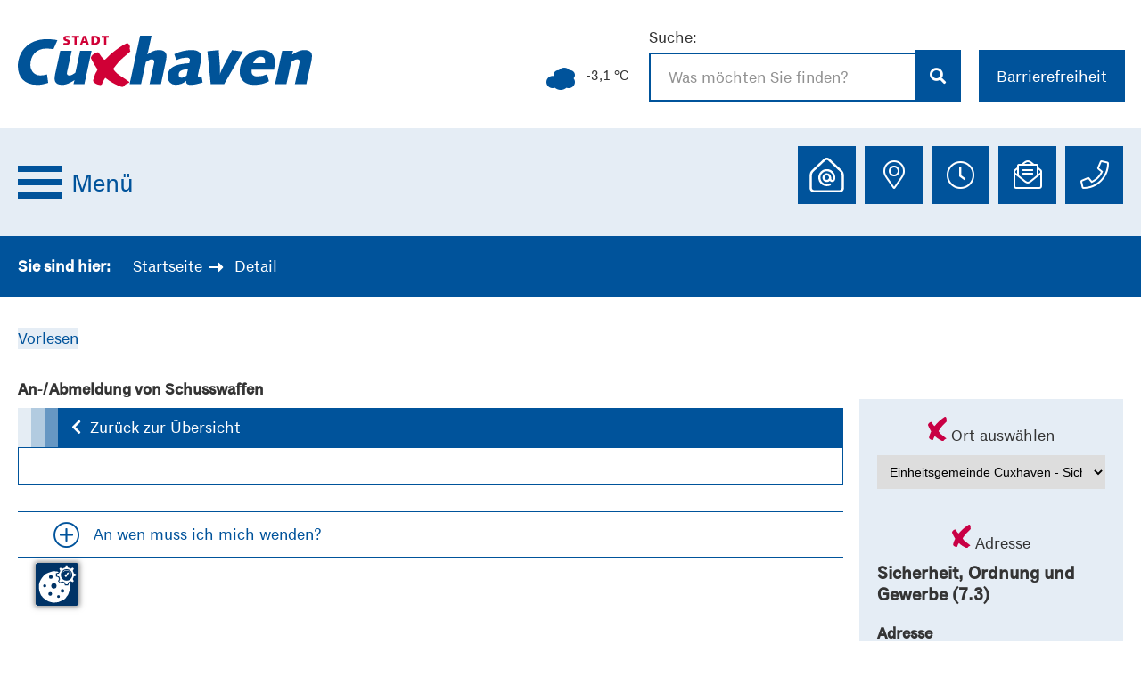

--- FILE ---
content_type: text/html;charset=UTF-8
request_url: https://www.cuxhaven.de/bus/detail.html?id=-757
body_size: 8320
content:
<!DOCTYPE html><html lang="de">
<!--
This website is powered by Neos, the Open Source Content Application Platform licensed under the GNU/GPL.
Neos is based on Flow, a powerful PHP application framework licensed under the MIT license.

More information and contribution opportunities at https://www.neos.io
-->
<head><meta charset="UTF-8" /><script src="https://cc.mpa-web.de/public/app.js?apiKey=4d9889b1c3d1fbccfc5b4db347553162ab72a8e8cfc0159d&amp;domain=19f025e&amp;lang=de_DE&amp;theme=82657ef" referrerpolicy="origin"></script><link rel="stylesheet" href="https://www.cuxhaven.de/_Resources/Static/Packages/Marktplatz.Cuxhaven/Assets/Swiper/css/swiper.min.css" media="all" /><link rel="preload" as="style" href="https://www.cuxhaven.de/_Resources/Static/Packages/Marktplatz.Cuxhaven/Styles/Critical.css" media="all" /><link rel="preload" as="style" href="https://www.cuxhaven.de/_Resources/Static/Packages/Marktplatz.Cuxhaven/Assets/font-awesome/css/all.min.css" media="all" /><script src="https://cdn1.readspeaker.com/script/9359/webReader/webReader.js?pids=wr" type="text/javascript" id="rs_req_InitUp"></script><link rel="stylesheet" href="https://www.cuxhaven.de/_Resources/Static/Packages/Marktplatz.Cuxhaven/Assets/font-awesome/css/all.min.css" media="all" /><link rel="stylesheet" href="https://www.cuxhaven.de/_Resources/Static/Packages/Marktplatz.Cuxhaven/Styles/Critical.css" media="all" /><link rel="stylesheet" href="https://www.cuxhaven.de/_Resources/Static/Packages/Marktplatz.Cuxhaven/Styles/Main.css" media="all" /><link rel="stylesheet" href="https://www.cuxhaven.de/_Resources/Static/Packages/Marktplatz.Cuxhaven/Styles/Search.css" media="all" /><link rel="stylesheet" href="https://www.cuxhaven.de/_Resources/Static/Packages/Marktplatz.Cuxhaven/Styles/Headline.css" media="all" /><link rel="stylesheet" href="https://www.cuxhaven.de/_Resources/Static/Packages/Marktplatz.Cuxhaven/JavaScript/BUSEmployees/style.css" media="all" /><link rel="stylesheet" href="https://www.cuxhaven.de/_Resources/Static/Packages/Marktplatz.Cuxhaven/JavaScript/BUSEmployees/style_cux.css" media="all" /><link rel="stylesheet" href="https://www.cuxhaven.de/_Resources/Static/Packages/Marktplatz.Cuxhaven/Styles/Print.css" media="print" /><link rel="stylesheet" type="text/css" href="https://media.readspeaker.com/css/formreader/fr.css" /><link rel="icon" href="https://www.cuxhaven.de/_Resources/Static/Packages/Marktplatz.Cuxhaven/Assets/Favicon/favicon.ico" type="image/x-icon" /><link rel="icon" href="https://www.cuxhaven.de/_Resources/Static/Packages/Marktplatz.Cuxhaven/Assets/Favicon/favicon-16x16.png" type="image/png" sizes="16x16" /><link rel="icon" href="https://www.cuxhaven.de/_Resources/Static/Packages/Marktplatz.Cuxhaven/Assets/Favicon/favicon-32x32.png" type="image/png" sizes="32x32" /><link rel="apple-touch-icon" href="https://www.cuxhaven.de/_Resources/Static/Packages/Marktplatz.Cuxhaven/Assets/Favicon/apple-touch-icon.png" sizes="180x180" /><script src="https://www.cuxhaven.de/_Resources/Static/Packages/Marktplatz.Cuxhaven/Assets/jQuery/jquery-3.5.1.min.js"></script><title>An-/Abmeldung von Schusswaffen</title><meta name="robots" content="index,follow" /><link rel="canonical" href="https://www.cuxhaven.de/bus/detail.html?id=-757" /><meta name="twitter:card" content="summary" /><meta name="twitter:title" content="Detail" /><meta name="twitter:url" content="https://www.cuxhaven.de/bus/detail.html" /><meta property="og:type" content="website" /><meta property="og:title" content="Detail" /><meta property="og:site_name" content="Startseite" /><meta property="og:url" content="https://www.cuxhaven.de/bus/detail.html" /><script type="application/ld+json">{"@context":"http:\/\/schema.org\/","@type":"BreadcrumbList","itemListElement":[{"@type":"ListItem","position":1,"name":"Startseite","item":"https:\/\/www.cuxhaven.de\/"},{"@type":"ListItem","position":2,"name":"BUS","item":"https:\/\/www.cuxhaven.de\/bus.html"},{"@type":"ListItem","position":3,"name":"Detail","item":"https:\/\/www.cuxhaven.de\/bus\/detail.html"}]}</script><meta name="viewport" content="width=device-width, initial-scale=1.0" /><meta name="format-detection" content="telephone=no" /><meta name="description" content="Website der Stadt Cuxhaven" /></head><body><div class="PageWrapper" data-class="st-container"><svg style="display:none;"><symbol id="svg-search" viewBox="0 0 24 24"><path d="M23.822 20.88l-6.353-6.354c.93-1.465 1.467-3.2 1.467-5.059.001-5.219-4.247-9.467-9.468-9.467s-9.468 4.248-9.468 9.468c0 5.221 4.247 9.469 9.468 9.469 1.768 0 3.421-.487 4.839-1.333l6.396 6.396 3.119-3.12zm-20.294-11.412c0-3.273 2.665-5.938 5.939-5.938 3.275 0 5.94 2.664 5.94 5.938 0 3.275-2.665 5.939-5.94 5.939-3.274 0-5.939-2.664-5.939-5.939z" /></symbol><symbol id="svg-close" viewBox="0 0 24 24"><path d="M23.954 21.03l-9.184-9.095 9.092-9.174-2.832-2.807-9.09 9.179-9.176-9.088-2.81 2.81 9.186 9.105-9.095 9.184 2.81 2.81 9.112-9.192 9.18 9.1z" /></symbol><symbol id="svg-accessibility-text" viewBox="0 0 24 24"><path d="M24 20v1h-4v-1h.835c.258 0 .405-.178.321-.422l-.473-1.371h-2.231l-.575-1.59h2.295l-1.362-4.077-1.154 3.451-.879-2.498.921-2.493h2.222l3.033 8.516c.111.315.244.484.578.484h.469zm-6-1h1v2h-7v-2h.532c.459 0 .782-.453.633-.887l-.816-2.113h-6.232l-.815 2.113c-.149.434.174.887.633.887h1.065v2h-7v-2h.43c.593 0 1.123-.375 1.32-.935l5.507-15.065h3.952l5.507 15.065c.197.56.69.935 1.284.935zm-10.886-6h4.238l-2.259-6.199-1.979 6.199z" /></symbol><symbol id="svg-accessibility-mode" viewBox="0 0 24 24"><path d="M12 2c5.514 0 10 4.486 10 10s-4.486 10-10 10v-20zm0-2c-6.627 0-12 5.373-12 12s5.373 12 12 12 12-5.373 12-12-5.373-12-12-12z" /></symbol></svg><div class="PageContainer" data-class="st-pusher"><header class="Header"><div class="Header-container"><div class="Header-containerTop Container"><a href="/"><img src="https://www.cuxhaven.de/_Resources/Persistent/0/4/b/a/04ba90343d77171947717c9e6a10ef01fa94d089/cux-Logo.svg" class="Header-logo" alt="Cuxhaven Logo" loading="eager" /></a><div class="Header-containerTop-right"><div class="HeaderWeatherContainer"></div><form method="GET" class="Header-containerTop-searchForm" action="https://www.cuxhaven.de/suchergebnis.html"><label for="headerSearch" class="Header-containerTop-searchLabel">Suche:</label><input id="headerSearch" class="Header-containerTop-searchInput SearchField-withAutocomplete" type="text" placeholder="Was möchten Sie finden?" name="search" data-autocomplete-source="https://www.cuxhaven.de/flowpack/searchplugin?contextNodeIdentifier=59ce8f64-a756-49de-9341-eb3904483c70&amp;dimensionCombination=%5B%5D" /><button class="Header-containerTop-searchButton" type="submit" aria-label="Suche abschicken"><i class="fas fa-search fa-fw" aria-hidden="true"></i></button><div id="SearchFormSuggestions" class="SearchField-searchSuggestions"></div></form><div class="Header-containerTop-accessibility"><button class="Header-containerTop-rightButton" type="button">Barrierefreiheit</button><ul><li class="zoom"><svg class="icon" focusable="false"><title>Schriftgröße der Seite ändern</title><use xlink:href="#svg-accessibility-text"></use></svg><div><span class="smaller">Schrift verkleinern</span><span class="bigger">Schrift vergrößern</span><span class="original">Ausgangsgröße</span></div></li><li class="contrast"><svg class="icon" focusable="false"><title>Farbkontrast der Seite ändern</title><use xlink:href="#svg-accessibility-mode"></use></svg><div><span class="light">Helle Seite</span><span class="dark">Dunkle Seite</span></div></li></ul></div></div></div><div class="Header-containerSub"><div class="MenuWrapper-container"><div class="MenuWrapper"><a href="#MainContent" class="SkipToMainContent-link">Zum Inhalt springen</a><button class="MenuToggle" aria-label="Menü"><span class="MenuToggle-button"><span class="MenuToggle-buttonLine"></span><span class="MenuToggle-buttonLine"></span><span class="MenuToggle-buttonLine"></span></span><span class="MenuToggle-text">Menü</span></button></div><nav class="Menu" data-class="st-menu" role="navigation" aria-label="Main"><button class="Header-navigationClose" aria-label="Menü"><i class="far fa-times"></i>Menü</button><ul class="Header-navigation"><li class="Header-navigationItem "><div class="Header-navigationItem-header"><span class="Header-navigationItem-label">Aktuelle Nachrichten</span><button class="Header-navigationItem-button" aria-label="Dropdown"></button></div><ul class="Header-navigationSecondLevel"><li class="Header-navigationSecondLevelItem normal"><a href="/aktuelle-nachrichten/flaschenpost.html">Flaschenpost</a><ul class="Header-navigationThirdLevel "></ul></li><li class="Header-navigationSecondLevelItem normal"><a href="/aktuelle-nachrichten/katastrophenschutz.html">Katastrophenschutz</a></li><li class="Header-navigationSecondLevelItem normal"><a href="/aktuelle-nachrichten/presse.html">Presse</a></li><li class="Header-navigationSecondLevelItem normal"><a href="/aktuelle-nachrichten/bekanntmachungen.html">Bekanntmachungen</a></li><li class="Header-navigationSecondLevelItem normal"><a href="/aktuelle-nachrichten/wahlen.html">Wahlen</a></li></ul></li><li class="Header-navigationItem "><div class="Header-navigationItem-header"><span class="Header-navigationItem-label">Unser Service für Sie</span><button class="Header-navigationItem-button" aria-label="Dropdown"></button></div><ul class="Header-navigationSecondLevel"><li class="Header-navigationSecondLevelItem normal"><a href="/unser-service-fuer-sie/was-erledige-ich-wo.html">Was erledige ich wo?</a><ul class="Header-navigationThirdLevel "></ul></li><li class="Header-navigationSecondLevelItem normal"><a href="/unser-service-fuer-sie/rathaus.html">Rathaus</a><ul class="Header-navigationThirdLevel "></ul></li><li class="Header-navigationSecondLevelItem normal"><a href="/unser-service-fuer-sie/abfallwirtschaft-and-strassenreinigung.html">Abfallwirtschaft & Straßenreinigung</a><ul class="Header-navigationThirdLevel "></ul></li><li class="Header-navigationSecondLevelItem normal"><a href="/unser-service-fuer-sie/bauen-wohnen.html">Bauen, Wohnen & Stadtplanung</a><ul class="Header-navigationThirdLevel "></ul></li><li class="Header-navigationSecondLevelItem normal"><a href="/unser-service-fuer-sie/strasse-verkehr.html">Straße & Verkehr</a><ul class="Header-navigationThirdLevel "></ul></li><li class="Header-navigationSecondLevelItem normal"><a href="/unser-service-fuer-sie/natur-and-landschaft.html">Natur & Landschaft</a></li><li class="Header-navigationSecondLevelItem normal"><a href="/unser-service-fuer-sie/bildung-jugend-and-soziales.html">Bildung, Jugend & Soziales</a><ul class="Header-navigationThirdLevel "></ul></li><li class="Header-navigationSecondLevelItem normal"><a href="/unser-service-fuer-sie/feuerwehr-rettungswesen.html">Feuerwehr & Rettungswesen</a></li><li class="Header-navigationSecondLevelItem normal"><a href="/unser-service-fuer-sie/mitmachen-and-engagieren.html">Mitmachen & Engagieren</a><ul class="Header-navigationThirdLevel "></ul></li></ul></li><li class="Header-navigationItem "><div class="Header-navigationItem-header"><span class="Header-navigationItem-label">Cuxhaven entdecken & erleben</span><button class="Header-navigationItem-button" aria-label="Dropdown"></button></div><ul class="Header-navigationSecondLevel"><li class="Header-navigationSecondLevelItem normal"><a href="/cuxhaven-entdecken-and-erleben/stadt-geschichte.html">Stadt & Geschichte</a><ul class="Header-navigationThirdLevel "></ul></li><li class="Header-navigationSecondLevelItem normal"><a href="/cuxhaven-entdecken-and-erleben/veranstaltungen.html">Veranstaltungen</a></li><li class="Header-navigationSecondLevelItem normal"><a href="/cuxhaven-entdecken-and-erleben/sport.html">Sport</a></li><li class="Header-navigationSecondLevelItem normal"><a href="/cuxhaven-entdecken-and-erleben/stadtbibliothek.html">Stadtbibliothek</a></li><li class="Header-navigationSecondLevelItem normal"><a href="/cuxhaven-entdecken-and-erleben/stadtarchiv.html">Stadtarchiv</a></li><li class="Header-navigationSecondLevelItem normal"><a href="/cuxhaven-entdecken-and-erleben/schloss-ritzebuettel.html">Schloss Ritzebüttel</a></li><li class="Header-navigationSecondLevelItem normal"><a href="/cuxhaven-entdecken-and-erleben/stadttheater.html">Stadttheater</a></li><li class="Header-navigationSecondLevelItem normal"><a href="https://www.windstaerke10.net/">Museum Windstärke 10</a></li><li class="Header-navigationSecondLevelItem normal"><a href="/cuxhaven-entdecken-and-erleben/wattenmeer-besucherzentrum.html">Wattenmeer-Besucherzentrum</a></li><li class="Header-navigationSecondLevelItem normal"><a href="https://www.nordseeheilbad-cuxhaven.de/">Urlaub in Cuxhaven</a></li></ul></li><li class="Header-navigationItem "><div class="Header-navigationItem-header"><span class="Header-navigationItem-label">Klima & Nachhaltigkeit</span><button class="Header-navigationItem-button" aria-label="Dropdown"></button></div><ul class="Header-navigationSecondLevel"><li class="Header-navigationSecondLevelItem normal"><a href="/klima-and-nachhaltigkeit/klimaschutz.html">Klimaschutz</a><ul class="Header-navigationThirdLevel "></ul></li><li class="Header-navigationSecondLevelItem normal"><a href="/klima-and-nachhaltigkeit/biosphaerenstadt-cuxhaven.html">Biosphärenstadt Cuxhaven</a></li><li class="Header-navigationSecondLevelItem normal"><a href="/klima-and-nachhaltigkeit/dach-und-fassadenbegruenung.html">Dach- und Fassadenbegrünung</a></li><li class="Header-navigationSecondLevelItem normal"><a href="/klima-and-nachhaltigkeit/klimaanpassung.html">Klimaanpassung</a><ul class="Header-navigationThirdLevel "></ul></li><li class="Header-navigationSecondLevelItem normal"><a href="https://solardachkataster.cuxhaven.de/#s=startscreen">Solardachkataster</a></li></ul></li><li class="Header-navigationItem "><div class="Header-navigationItem-header"><span class="Header-navigationItem-label">Wirtschaft & Unternehmen</span><button class="Header-navigationItem-button" aria-label="Dropdown"></button></div><ul class="Header-navigationSecondLevel"><li class="Header-navigationSecondLevelItem normal"><a href="/wirtschaft-unternehmen/vergabe-oeffentlicher-auftraege.html">Vergabe öffentlicher Aufträge</a></li><li class="Header-navigationSecondLevelItem normal"><a href="/wirtschaft-unternehmen/beteiligungen-und-berichte.html">Beteiligungen & Berichte</a></li><li class="Header-navigationSecondLevelItem normal"><a href="https://www.afw-cuxhaven.de/">Wirtschaftsförderung (AfW)</a></li></ul></li><li class="Header-navigationItem "><div class="Header-navigationItem-header"><span class="Header-navigationItem-label">Jobs, Ausbildung & Studium</span><button class="Header-navigationItem-button" aria-label="Dropdown"></button></div><ul class="Header-navigationSecondLevel"><li class="Header-navigationSecondLevelItem normal"><a href="/jobs-ausbildung-und-studium/ausbildungsangebote.html">Ausbildungsangebote</a></li><li class="Header-navigationSecondLevelItem normal"><a href="/jobs-ausbildung-und-studium/stellenangebote.html">Stellenangebote</a></li></ul></li></ul><div class="Header-menu-blur"></div></nav><div class="Header-buttons"><div class="Header-buttonsElement"><button class="Header-buttonsElement-button service" aria-label="Service Portal"><svg class="Header-serviceLogo" id="Ebene_2" data-name="Ebene 2" xmlns="http://www.w3.org/2000/svg" viewBox="0 0 174.96 170.95" width="65" height="65"><g id="Ebene_1-2" data-name="Ebene 1"><g><rect class="cls-2" style="fill: #00539b;" width="174.96" height="170.95" /><path class="cls-1" style="fill: #fff;" d="M126.21,137.94H48.76c-7.25,0-13.13-5.89-13.13-13.13v-37.88c0-6.25,2.6-12.29,7.15-16.58l35.69-33.72c5.06-4.78,12.99-4.78,18.04,0l35.69,33.72c4.54,4.29,7.15,10.33,7.15,16.58v37.88c0,7.25-5.89,13.13-13.13,13.13h0ZM87.49,39.94c-1.54,0-3.08.57-4.28,1.7l-35.69,33.72c-3.16,2.99-4.98,7.21-4.98,11.56v37.88c0,3.43,2.79,6.22,6.22,6.22h77.44c3.43,0,6.22-2.79,6.22-6.22v-37.88c0-4.35-1.82-8.57-4.98-11.56l-35.69-33.72c-1.2-1.14-2.74-1.7-4.28-1.7ZM87.49,119c-14.16,0-25.68-11.52-25.68-25.68s11.52-25.68,25.68-25.68,25.29,10.97,25.67,24.97v3.22c0,5.89-4.23,10.69-9.44,10.69-2.79,0-5.33-1.32-7.12-3.65-2.44,2.33-5.72,3.65-9.11,3.65-7.28,0-13.19-5.92-13.19-13.19s5.92-13.19,13.19-13.19,12.88,5.54,13.18,12.62l.02.56v2.51c0,2.57,1.57,4.29,3.05,4.29s2.89-1.76,3.03-3.91l.02-.4v-2.48c0-10.63-8.65-19.28-19.28-19.28s-19.28,8.65-19.28,19.28,8.65,19.28,19.28,19.28c2.79,0,5.49-.58,8.01-1.73.42-.19.87-.29,1.33-.29,1.25,0,2.39.74,2.91,1.87.74,1.6.02,3.51-1.58,4.24-3.36,1.54-6.95,2.32-10.67,2.32ZM87.49,86.53c-3.75,0-6.79,3.05-6.79,6.79s3.05,6.79,6.79,6.79,6.79-3.05,6.79-6.79-3.05-6.79-6.79-6.79ZM87.49,68.34c13.56,0,24.6,10.81,24.97,24.28v3.19c0,5.43-3.8,9.99-8.73,9.99-2.93,0-5.46-1.6-7.03-4.04-2.28,2.49-5.56,4.04-9.2,4.04-6.9,0-12.49-5.6-12.49-12.49s5.6-12.49,12.49-12.49,12.2,5.3,12.48,11.95l.02.54v2.49c0,2.85,1.79,5,3.75,5s3.57-1.93,3.73-4.57l.02-.42v-2.49c0-11.04-8.95-19.99-19.99-19.99s-19.99,8.95-19.99,19.99,8.95,19.99,19.99,19.99c2.91,0,5.72-.62,8.3-1.8,1.25-.58,2.74-.02,3.31,1.24s.02,2.74-1.24,3.31c-3.23,1.47-6.75,2.25-10.38,2.25-13.79,0-24.98-11.18-24.98-24.98s11.18-24.98,24.98-24.98v-.02ZM87.49,85.82c-4.14,0-7.49,3.35-7.49,7.49s3.35,7.49,7.49,7.49,7.49-3.35,7.49-7.49-3.35-7.49-7.49-7.49Z" /></g></g></svg><span class="visually-hidden" aria-hidden="true">Serviceportal anzeigen</span></button><div class="Header-buttonsElement-overlay"><div class="close" onclick="closeOverlay($(this))"><svg class="icon" focusable="false"><use xlink:href="#svg-close" title="Kalender"></use></svg></div><div class="neos-contentcollection"><div class="HTML"><div><a href="https://serviceportal.cuxhaven.de/" target="_blank">Zum digitalen Rathaus</a></div>

</div></div></div></div><div class="Header-buttonsElement"><button class="Header-buttonsElement-button poi" aria-label="Marker"><i class="fal fa-map-marker-alt fa-fw"></i><span class="visually-hidden" aria-hidden="true">Adresse anzeigen</span></button><div class="Header-buttonsElement-overlay"><div class="close" onclick="closeOverlay($(this))"><svg class="icon" focusable="false"><use xlink:href="#svg-close" title="Kalender"></use></svg></div><div class="neos-contentcollection"><div class="HTML"><div>
    <strong>Stadt Cuxhaven</strong><br/>Rathausplatz 1<br/>27472 Cuxhaven
    <br/>
    <a href="https://www.google.com/maps/search/?api=1&amp;query=Rathausplatz%201%2C%2027472%20Cuxhaven" target="_blank" class="header-icon-maps">
        <i class="fas fa-map-marker-alt"></i>
        <span class="ContactList-addressLink-text" aria-hidden="true">In Maps öffnen</span>
    </a>
</div>
</div></div></div></div><div class="Header-buttonsElement"><button class="Header-buttonsElement-button clock" aria-label="Termine"><i class="fal fa-clock fa-fw" aria-hidden="true"></i><span class="visually-hidden">Öffnungszeien anzeigen</span></button><div class="Header-buttonsElement-overlay clock"><div class="neos-contentcollection"><div class="row neos-contentcollection"><div class="col col-xs-12 col-sm-4 col-md-4 col-lg-4"><div class="neos-contentcollection">
<div class="neos-nodetypes-text">
	<div><h4>Kontakt</h4><p>Stadt Cuxhaven&nbsp;</p><p>Rathausplatz 1&nbsp;</p><p>27472 Cuxhaven</p><p>&nbsp;</p><p>Telefon: <a href="tel:047217000 ">047 21 / 700-0</a></p><p>E-Mail: <a href="mailto:info@cuxhaven.de">info@cuxhaven.de</a></p><p>&nbsp;</p><p><a href="mailto:auslaenderbehoerde@cuxhaven.de">E-Mail Ausländerbehörde</a></p><p>&nbsp;</p><p><a target="_blank" rel="noopener" href="https://serviceportal.cuxhaven.de/">Digitales Rathaus</a></p></div>
</div></div></div><div class="col col-xs-12 col-sm-8 col-md-8 col-lg-8"><div class="neos-contentcollection">
<div class="neos-nodetypes-text">
	<div><p>HINWEIS: Der Besuch der Ausländerbehörde ist&nbsp;</p><p>nur mit Terminvereinbarung möglich</p><p>&nbsp;</p><h4>Öffnungszeiten Rathaus/Bürgerbüro&nbsp;</h4></div>
</div><div class="row neos-contentcollection"><div class="col col-xs-12 col-sm-12 col-md-6 col-lg-6"><div class="neos-contentcollection"><div class="OpeningHours"><div><strong>Öffnungzeiten</strong></div><div class="days"><div class="day">Montag</div><div class="hour">08:30 Uhr - 12:30 Uhr</div></div><div class="days"><div class="day">Dienstag</div><div class="hour">08:30 Uhr - 12:30 Uhr<br>14:30 Uhr - 17:00 Uhr</div></div><div class="days"><div class="day">Mittwoch</div><div class="hour">08:30 Uhr - 12:30 Uhr<br>&nbsp;</div></div><div class="days"><div class="day">Donnerstag</div><div class="hour">08:30 Uhr -12:30 Uhr<br>14:30 Uhr - 17:00 Uhr</div></div><div class="days"><div class="day">Freitag</div><div class="hour">07:30 Uhr - 12:30 Uhr<br>&nbsp;</div></div></div></div></div><div class="col col-xs-12 col-sm-12 col-md-6 col-lg-6"><div class="neos-contentcollection">
<div class="neos-nodetypes-text">
	<div></div>
</div></div></div></div></div></div></div></div></div></div><div class="Header-buttonsElement"><button class="Header-buttonsElement-button envelope" aria-label="Kontakt"><i class="fal fa-envelope-open-text fa-fw" aria-hidden="true"></i><span class="visually-hidden">E-Mailadresse anzeigen</span></button><div class="Header-buttonsElement-overlay"><div class="close" onclick="closeOverlay($(this))"><svg class="icon" focusable="false"><use xlink:href="#svg-close" title="Kalender"></use></svg></div><div class="neos-contentcollection"><div class="HTML"><div>E-Mail: <a href='mailto:info@cuxhaven.de'>info@cuxhaven.de</a></div></div></div></div></div><div class="Header-buttonsElement"><button class="Header-buttonsElement-button phone" aria-label="Telefonkontakt"><i class="fal fa-phone fa-fw" aria-hidden="true"></i><span class="visually-hidden">Telefonnummer anzeigen</span></button><div class="Header-buttonsElement-overlay"><div class="close" onclick="closeOverlay($(this))"><svg class="icon" focusable="false"><use xlink:href="#svg-close" title="Kalender"></use></svg></div><div class="neos-contentcollection"><div class="HTML"><div>Telefon: <a href='tel:047217000'>04721 700-0</a></div></div></div></div></div></div></div></div></div></header><div class="Header-banner"><div class="neos-contentcollection"></div></div><div class="BreadCrumb"><div class="BreadCrumb-inner Container"><div class="BreadCrumb-firstItem">Sie sind hier:</div>


	<ul class="BreadCrumb-actual">
	
		<li class="normal">
			
					<a href="/">Startseite</a>
				
		</li>
	
		<li class="current">
			
					Detail
				
		</li>
	
	</ul>

</div></div><div class="Masthead"><div class="neos-contentcollection"></div></div><main class="MainContent" id="MainContent" data-class="st-content"><div class="MainContent-container" data-class="st-content-inner" id="read-speaker"><div class="ReadSpeaker"><div id="readspeaker_button1" class="rs_skip rsbtn rs_preserve"><a rel="nofollow" class="rsbtn_play" accesskey="L" title="Um den Text anzuh&ouml;ren, verwenden Sie bitte ReadSpeaker webReader" href="https://app-eu.readspeaker.com/cgi-bin/rsent?customerid=9359&amp;lang=de_de&amp;readid=read-speaker&amp;url=www.cuxhaven.de/bus/detail.html?id=-674"><span class="rsbtn_left rsimg rspart"><span class="rsbtn_text"><span>Vorlesen</span></span></span><span class="rsbtn_right rsimg rsplay rspart"></span></a></div></div><div class="neos-contentcollection"><section class="Section "><div class="Container  width-100"><div class="neos-contentcollection"><h1 class="BUS-detail-title">An-/Abmeldung von Schusswaffen</h1><div class="BUS-detail row"><div class="BUS-detailBase col-xs-12 col-md-9"><div class="BUS-detailBase-header"><a href="/bus/a-z-index.html" class="BUS-detailBase-headerBack"><i class="fas fa-chevron-left" aria-hidden="true"></i>Zurück zur Übersicht</a></div><div class="BUS-detailBase-data"></div><div class="Accordion-wrapper"><div class="Accordion-header"><button class="Accordion-button"><span class="visually-hidden">Accordion öfffnen und schließen</span></button><span class="Accordion-title">An wen muss ich mich wenden?</span></div><div class="neos-contentcollection"><div class="Accordion-persons"><div class="Accordion-specialTitle">Ansprechpartner</div><div class="row"><div class="ContactList"><div class="ContactList-name"> Ralf Frenser</div><div class="ContactList-role"></div><div class="ContactList-dataEntry"><i class="fa-fw fas fa-door-open" aria-hidden="true"></i><div class="ContactList-dataEntry-text">E 49, Erdgeschoss</div></div><div class="ContactList-dataEntry"><i class="fa-fw fas fa-phone" aria-hidden="true"></i><div class="ContactList-dataEntry-text">04721 700-301</div></div><div class="ContactList-dataEntry"><i class="fa-fw fas fa-fax" aria-hidden="true"></i><div class="ContactList-dataEntry-text">04721 700-902</div></div><div class="ContactList-dataEntry"><i class="fa-fw fas fa-envelope" aria-hidden="true"></i><div class="ContactList-dataEntry-text"><a href="/bus/mail.html?id=442311745">E-Mail senden</a></div></div><div class="ContactList-latlng d-none"><div class="lat"></div><div class="lng"></div></div></div></div></div></div></div></div><div class="BUS-detailRight col-xs-12 col-md-3"><div class="BUS-detailRight-box"><div class="BUS-detailRight-boxTitle"><img class="HighlightBox-imageLeaf" src="https://www.cuxhaven.de/_Resources/Static/Packages/Marktplatz.Cuxhaven/Images/X.svg" aria-hidden="true" alt loading="lazy" />Ort auswählen</div><div class="BUS-detailRight-boxContent"><div class="BUS-detailRight-point"><label for="ort" class="BUS-detailRight-locationSelect-label"><select name="ort" id="ort" class="BUS-detailRight-locationSelect" onChange="BUS_locationSelect()"><option value>Wählen Sie Ihren Wohnort</option><option value="8663408">Einheitsgemeinde Cuxhaven - Sicherheit, Ordnung und Gewerbe (7.3)</option></select></label></div></div></div><div class="BUS-detailRight-box"><div class="BUS-detailRight-boxTitle"><img class="HighlightBox-imageLeaf" src="https://www.cuxhaven.de/_Resources/Static/Packages/Marktplatz.Cuxhaven/Images/X.svg" aria-hidden="true" alt loading="lazy" />Adresse</div><div class="BUS-detailRight-boxContent"><h3>Sicherheit, Ordnung und Gewerbe (7.3)</h3><div class="BUS-detailRight-point"><strong>Adresse</strong><p>Rathausplatz 1</p><p>27472 Cuxhaven</p></div><div class="BUS-detailRight-point"><strong>Öffnungszeiten</strong>Montag<br />08:30 Uhr - 12:30 Uhr<br /><br />Dienstag<br />08:30 Uhr - 12:30 Uhr<br />14:30 Uhr - 17:00 Uhr<br /><br />Mittwoch<br />08:30 Uhr - 12:30 Uhr<br /><br />Donnerstag<br />08:30 Uhr - 12:30 Uhr<br />14:30 Uhr - 17:00 Uhr<br /><br />Freitag<br />07:30 Uhr - 12:30 Uhr</div></div></div><div class="BUS-detailRight-box"><div class="BUS-detailRight-boxTitle"><img class="HighlightBox-imageLeaf" src="https://www.cuxhaven.de/_Resources/Static/Packages/Marktplatz.Cuxhaven/Images/X.svg" aria-hidden="true" alt loading="lazy" />Parkplätze</div><div class="BUS-detailRight-boxContent"><div class="BUS-detailRight-point"><strong>Behindertenparkplatz:</strong><p>Anzahl: 5</p></div><div class="BUS-detailRight-point"><strong>Parkplatz:</strong><p>Anzahl: 20</p></div><a href="https://www.efa.de/index.php?id=fahrplanauskunft&amp;no_cache=1&amp;&amp;destination=Rathausplatz+1%2C+27472+Cuxhaven" class="BUS-detailRight-boxContent BUS-detailRight-boxContent--link" target="_blank"><i class="fas fa-bus" aria-hidden="true"></i> Fahrplanauskunft</a></div></div></div></div></div></div></section></div></div></main><footer class="Footer"><div class="Footer-container"><div class="Container"><div class="row"><div class="Footer-social col-xs-12 col-md-4"><a href="https://whatsapp.com/channel/0029VbAubwb1SWswSz5v5v3z" target="_blank" title="WhatsApp" rel="noreferrer"><img src="https://www.cuxhaven.de/_Resources/Static/Packages/Marktplatz.Cuxhaven/Images/icon-WhatsApp.svg" class="WhatsApp-Logo" /><span class="visually-hidden">zu WhatsApp</span></a><a href="https://www.instagram.com/stadt_cuxhaven/" target="_blank" title="Instagram" rel="noreferrer"><svg aria-hidden="true" focusable="false" data-prefix="fab" data-icon="instagram-square" class="svg-inline--fa fa-instagram-square fa-w-14" role="img" xmlns="http://www.w3.org/2000/svg" viewBox="0 0 448 512"><path fill="currentColor" d="M224,202.66A53.34,53.34,0,1,0,277.36,256,53.38,53.38,0,0,0,224,202.66Zm124.71-41a54,54,0,0,0-30.41-30.41c-21-8.29-71-6.43-94.3-6.43s-73.25-1.93-94.31,6.43a54,54,0,0,0-30.41,30.41c-8.28,21-6.43,71.05-6.43,94.33S91,329.26,99.32,350.33a54,54,0,0,0,30.41,30.41c21,8.29,71,6.43,94.31,6.43s73.24,1.93,94.3-6.43a54,54,0,0,0,30.41-30.41c8.35-21,6.43-71.05,6.43-94.33S357.1,182.74,348.75,161.67ZM224,338a82,82,0,1,1,82-82A81.9,81.9,0,0,1,224,338Zm85.38-148.3a19.14,19.14,0,1,1,19.13-19.14A19.1,19.1,0,0,1,309.42,189.74ZM400,32H48A48,48,0,0,0,0,80V432a48,48,0,0,0,48,48H400a48,48,0,0,0,48-48V80A48,48,0,0,0,400,32ZM382.88,322c-1.29,25.63-7.14,48.34-25.85,67s-41.4,24.63-67,25.85c-26.41,1.49-105.59,1.49-132,0-25.63-1.29-48.26-7.15-67-25.85s-24.63-41.42-25.85-67c-1.49-26.42-1.49-105.61,0-132,1.29-25.63,7.07-48.34,25.85-67s41.47-24.56,67-25.78c26.41-1.49,105.59-1.49,132,0,25.63,1.29,48.33,7.15,67,25.85s24.63,41.42,25.85,67.05C384.37,216.44,384.37,295.56,382.88,322Z"></path></svg><span class="visually-hidden">zu Instagram</span></a><a href="https://www.facebook.com/stadtcuxhaven" target="_blank" title="Facebook" rel="noreferrer"><i class="fab fa-facebook-square" aria-hidden="true"></i><span class="visually-hidden">zu Facebook</span></a><a href="https://www.youtube.com/user/StadtCuxhaven" target="_blank" title="YouTube" rel="noreferrer"><i class="fab fa-youtube-square" aria-hidden="true"></i><span class="visually-hidden">zu YouTube</span></a></div><div class="Footer-logo col-xs-12 col-md-4"><img class="Footer-logoImage" src="https://www.cuxhaven.de/_Resources/Persistent/b/2/8/8/b2886578982009222ee92f628de9e7afd4156882/Logo-footer.svg" alt="Cuxhaven Logo" loading="lazy" /></div></div><div class="neos-contentcollection"><div class="row neos-contentcollection"><div class="col col-xs-12 col-sm-4 col-md-4 col-lg-4"><div class="neos-contentcollection">
<div class="neos-nodetypes-text">
	<div><h4>Kontakt</h4><p>Stadt Cuxhaven&nbsp;</p><p>Rathausplatz 1&nbsp;</p><p>27472 Cuxhaven</p><p>&nbsp;</p><p>Telefon: <a href="tel:047217000 ">047 21 / 700-0</a></p><p>E-Mail: <a href="mailto:info@cuxhaven.de">info@cuxhaven.de</a></p><p>&nbsp;</p><p><a href="mailto:auslaenderbehoerde@cuxhaven.de">E-Mail Ausländerbehörde</a></p><p>&nbsp;</p><p><a target="_blank" rel="noopener" href="https://serviceportal.cuxhaven.de/">Digitales Rathaus</a></p></div>
</div></div></div><div class="col col-xs-12 col-sm-8 col-md-8 col-lg-8"><div class="neos-contentcollection">
<div class="neos-nodetypes-text">
	<div><p>HINWEIS: Der Besuch der Ausländerbehörde ist&nbsp;</p><p>nur mit Terminvereinbarung möglich</p><p>&nbsp;</p><h4>Öffnungszeiten Rathaus/Bürgerbüro&nbsp;</h4></div>
</div><div class="row neos-contentcollection"><div class="col col-xs-12 col-sm-12 col-md-6 col-lg-6"><div class="neos-contentcollection"><div class="OpeningHours"><div><strong>Öffnungzeiten</strong></div><div class="days"><div class="day">Montag</div><div class="hour">08:30 Uhr - 12:30 Uhr</div></div><div class="days"><div class="day">Dienstag</div><div class="hour">08:30 Uhr - 12:30 Uhr<br>14:30 Uhr - 17:00 Uhr</div></div><div class="days"><div class="day">Mittwoch</div><div class="hour">08:30 Uhr - 12:30 Uhr<br>&nbsp;</div></div><div class="days"><div class="day">Donnerstag</div><div class="hour">08:30 Uhr -12:30 Uhr<br>14:30 Uhr - 17:00 Uhr</div></div><div class="days"><div class="day">Freitag</div><div class="hour">07:30 Uhr - 12:30 Uhr<br>&nbsp;</div></div></div></div></div><div class="col col-xs-12 col-sm-12 col-md-6 col-lg-6"><div class="neos-contentcollection">
<div class="neos-nodetypes-text">
	<div></div>
</div></div></div></div></div></div></div></div></div><nav class="Subfooter" aria-label="Footer"><div class="Container"><ul class="Footer-navigation"><li class="normal"><a href="/footer-menu/datenschutz.html">Datenschutz</a></li><li class="normal"><a href="/footer-menu/impressum.html">Impressum</a></li><li class="normal"><a href="/footer-menu/barrierefreiheit.html">Erklärung zur Barrierefreiheit</a></li></ul></div></nav></div></footer></div></div><script src="https://www.cuxhaven.de/_Resources/Static/Packages/Marktplatz.Cuxhaven/JavaScript/countUp.umd.js"></script><link rel="preload" as="script" href="https://www.cuxhaven.de/_Resources/Static/Packages/Marktplatz.Cuxhaven/JavaScript/Main.js" /><script src="https://www.cuxhaven.de/_Resources/Static/Packages/Marktplatz.Cuxhaven/JavaScript/TemplateManager.js"></script><script src="https://www.cuxhaven.de/_Resources/Static/Packages/Marktplatz.Cuxhaven/JavaScript/Search.js"></script><script src="https://www.cuxhaven.de/_Resources/Static/Packages/Marktplatz.Cuxhaven/JavaScript/Search.BUS.js"></script><script src="https://www.cuxhaven.de/_Resources/Static/Packages/Marktplatz.Cuxhaven/JavaScript/Piwik.js"></script><noscript><p><img src="http://mplg.info/statistikcenter/piwik.php?idsite=64" style="border:0;" alt /></p></noscript><link rel="stylesheet" href="https://www.cuxhaven.de/_Resources/Static/Packages/Marktplatz.Cuxhaven/Assets/mapbox/mapbox-gl.css" media="all" /><link rel="stylesheet" href="https://www.cuxhaven.de/_Resources/Static/Packages/Marktplatz.Cuxhaven/Assets/flexboxgrid/flexboxgrid.min.css" media="all" /><link rel="stylesheet" href="https://www.cuxhaven.de/_Resources/Static/Packages/Marktplatz.Cuxhaven/Assets/lightslider/css/lightslider.min.css" media="all" /><script src="https://www.cuxhaven.de/_Resources/Static/Packages/Marktplatz.Cuxhaven/Assets/mapbox/mapbox-gl.js"></script><script src="https://www.cuxhaven.de/_Resources/Static/Packages/Marktplatz.Cuxhaven/Assets/mapbox/mapbox-sdk.min.js"></script><script src="https://www.cuxhaven.de/_Resources/Static/Packages/Marktplatz.Cuxhaven/Assets/lightslider/js/lightslider.min.js"></script><script src="https://www.cuxhaven.de/_Resources/Static/Packages/Marktplatz.Cuxhaven/Assets/Swiper/js/swiper.min.js"></script><script src="https://www.cuxhaven.de/_Resources/Static/Packages/Marktplatz.Cuxhaven/Assets/ofi.min.js"></script><script src="https://www.cuxhaven.de/_Resources/Static/Packages/Marktplatz.Cuxhaven/Assets/Macy/macy.js"></script><script src="https://www.cuxhaven.de/_Resources/Static/Packages/Marktplatz.Cuxhaven/JavaScript/Main.js"></script><script src="https://www.cuxhaven.de/_Resources/Static/Packages/Marktplatz.Cuxhaven/JavaScript/BUS.js"></script><script src="https://www.cuxhaven.de/_Resources/Static/Packages/Marktplatz.Cuxhaven/JavaScript/Map.js"></script><script src="https://www.cuxhaven.de/_Resources/Static/Packages/Marktplatz.Cuxhaven/JavaScript/PressReleases.js"></script><script src="https://www.cuxhaven.de/_Resources/Static/Packages/Marktplatz.Cuxhaven/JavaScript/Breadcrumb.js"></script><script src="https://www.cuxhaven.de/_Resources/Static/Packages/Marktplatz.Cuxhaven/JavaScript/Accessibility.js"></script><script src="https://www.cuxhaven.de/_Resources/Static/Packages/Marktplatz.Cuxhaven/JavaScript/Accordion.js"></script><script src="https://www.cuxhaven.de/_Resources/Static/Packages/Marktplatz.Cuxhaven/JavaScript/AdministrationColumnConnector.js"></script><script src="https://www.cuxhaven.de/_Resources/Static/Packages/Marktplatz.Cuxhaven/JavaScript/wetterAPI.js"></script><script src="https://cdn-eu.readspeaker.com/script/9359/webReader/webReader.js?pids=wr" type="text/javascript" id="rs_req_Init"></script><script src="https://media.readspeaker.com/scripts/formreader/fr.js" type="text/javascript"></script><script data-neos-node="/sites/cuxhaven/node-5pengh5uwan6v/node-ztfgffth1lvwg@live" src="https://www.cuxhaven.de/_Resources/Static/Packages/Neos.Neos/JavaScript/LastVisitedNode.js" async></script></body></html>

--- FILE ---
content_type: text/css
request_url: https://www.cuxhaven.de/_Resources/Static/Packages/Marktplatz.Cuxhaven/Styles/Critical.css
body_size: 3554
content:
/* ============================== VARIABLES ============================== */
@import 'Variables.css';

/* ============================== GENERAL ============================== */

* {
  padding: 0;
  margin: 0;
  box-sizing: border-box;
}

html,
body {
  font-family: 'ClassicGrotesque', sans-serif;
  background-color: #ffffff;
  color: #343434;
  font-size: 18px;
  font-weight: 400;
  font-variant: normal;
  -webkit-font-smoothing: antialiased;
  text-rendering: optimizeLegibility;
  -moz-osx-font-smoothing: grayscale;
  position: relative;
  min-height: 100vh;
  width: 100%;
  max-width: 100vw;
  line-height: 1.35;
  scroll-behavior: smooth;
}

@media screen and (max-width: 992px) {
  html {
    font-size: 16px;
  }

  body {
    word-break: break-word;
    hyphens: auto;
    -webkit-hyphens: auto;
    -ms-hyphens: auto;
  }
}

@media screen and (max-width: 768px) {
  html {
    font-size: 14px;
  }
}

.Button {
  margin-right: 2px;
}

@media screen and (max-width: 576px) {
  .Button {
    width: 100%;
  }

  .Button a {
    text-align: center;
    width: 100%;
  }
}

button:not(.Filter-title),
.Button:not(.Button--big) a,
div[data-neos-node-type$='Content.Button'] span {
  font-size: inherit;
  cursor: pointer;
  background: var(--clr-blue);
  color: #ffffff;
}

button:hover:not(.Filter-title),
.Button:not(.Button--big):hover a,
div[data-neos-node-type$='Content.Button'] span:hover {
  background: #c90044;
  color: #ffffff;
}

button.MenuToggle:hover,
button.Header-navigationClose:hover,
button.Accordion-button:hover {
  background: transparent;
}

button.Header-navigationClose:hover i {
  color: var(--clr-secondary);
}

img {
  max-width: 100%;
  height: auto;
}

a {
  color: var(--clr-blue);
  text-decoration: none;
  display: inline-block;
}

a:hover {
  color: #c90044;
}

a[href$='.pdf']::before {
  content: '';
  background-image: url('../Images/pdf_line-blue.svg');
  display: block;
  width: 20px;
  height: 20px;
  background-repeat: no-repeat;
  float: left;
  margin-right: 5px;
}

/* ============================== CONTAINER ============================== */

.Container {
  max-width: 1480px;
  padding: 0 20px;
  margin: 0 auto;
  position: relative;
}

/* ============================== MENU ============================== */

.Menu {
  display: block;
  position: absolute;
  top: 0;
  left: 0;
  z-index: 10000;
  height: 100%;
  background: #ffffff;
  /* max-width: 520px; */
  min-width: 520px;
  visibility: hidden;
  transform: translateX(-100%);
  transition: all 250ms ease-in-out;
}

@media screen and (max-width: 535px) {
  .Menu,
  .Header-navigation {
    width: 100%;
    min-width: inherit;
  }
}

.Menu * {
  transition: all 250ms ease-in-out;
}

.Menu.is-active {
  visibility: visible;
  transform: translateX(0);
}

.Menu.is-active .Header-menu-blur {
  position: absolute;
  top: 0;
  left: 520px;
  width: calc(100vw - 535px);
  height: 100%;
  z-index: -1;
  background: var(--clr-blue);
  opacity: 0.3;
}

.Header-navigationItem-header {
  background: rgba(0, 83, 155, 0.1);
  font-size: 28px;
  color: var(--clr-blue);
  margin-bottom: 15px;
  display: flex;
  flex-direction: row;
  justify-content: space-between;
}

.Header-navigationItem-header a,
.Header-navigationItem-header span {
  cursor: pointer;
  text-decoration: none;
  padding: 20px 40px 20px 20px;
  width: 100%;
}

.Header-navigationItem-button {
  position: relative;
  border: 0;
  background: transparent;
  color: var(--clr-blue);
  padding: 0 25px;
}

.Header-navigationItem-button:hover {
  color: #ffffff;
}

.Header-navigationItem-button::after {
  content: '\f054';
  font-family: 'Font Awesome 5 Pro';
  font-weight: 500;
  font-size: 20px;
  position: absolute;
  left: 50%;
  top: 50%;
  transform: translate(-50%, -50%);
}

.Header-navigationClose {
  margin: 46px auto;
  font-size: 28px;
  color: var(--clr-blue) !important;
  border: 0;
  background: transparent !important;
  display: flex;
  align-items: center;
}

.Header-navigationClose i {
  font-size: 55px;
  margin-right: 10px;
}

.Header-navigationItem.is-active .Header-navigationItem-header {
  border-bottom: 11px solid #c90044;
  background: rgba(0, 83, 155, 0.8);
}

.Header-navigationItem.is-active .Header-navigationItem-header a,
.Header-navigationItem.is-active .Header-navigationItem-header span {
  color: #ffffff;
}

.Header-navigationItem.is-active .Header-navigationItem-button {
  background: #c90044;
  color: #ffffff;
}

.Header-navigationItem.is-active .Header-navigationItem-button::after {
  transform: translate(-50%, -50%) rotate(90deg);
}

.Header-navigationSecondLevel {
  display: none;
}

.Header-navigationItem.is-active .Header-navigationSecondLevel {
  display: block;
  padding: 0 20px 20px 25px;
}

.Header-navigationSecondLevelItem {
  width: 100%;
  font-size: 24px;
  font-weight: 500;
  list-style: none;
}

.Header-navigationSecondLevelItem + .Header-navigationSecondLevelItem {
  margin-top: 10px;
}

.Header-navigationSecondLevelItem a {
  text-decoration: none;
}

.Header-navigationSecondLevelItem:hover a,
.Header-navigationSecondLevelItem.current a {
  color: #c90044;
}

/* ============================== HEADER ============================== */

.Header {
  width: 100%;
}

.Header-backLink-container {
  z-index: 3;
  display: flex;
  width: 100%;
  background-color: rgb(247 247 247);
  padding: 6px 0;
}

.Header-backLink-inner {
  width: 100%;
  max-width: 1480px;
  padding: 0 20px;
  margin: 0 auto;
}

.Header-backLink {
  margin-right: auto;
  text-decoration: none;
  color: var(--clr-primary);

  & i {
    margin-right: 10px;
  }
}

.Header-containerTop {
  width: 100%;
  display: flex;
  justify-content: space-between;
  align-items: center;
  padding: 30px 20px;
}

.Header-logo {
  width: 330px;
}

.Header-containerTop-right {
  display: flex;
  justify-content: flex-end;
  align-items: flex-end;
  width: 182px;
}

.Header-containerTop-searchForm {
  position: relative;
  display: flex;
  flex-direction: column;
}

.Header-containerTop-searchLabel {
  margin-bottom: 5px;
}

.Header-containerTop-searchInput {
  border-radius: 0;
  border: 2px solid var(--clr-blue);
  font-family: 'ClassicGrotesque', sans-serif;
  font-size: 18px;
  padding: 15px 20px;
  width: 550px;
  transition: all 0.3s;
}

.Header-containerTop-searchInput::placeholder {
  color: #919191;
}

.Header-containerTop-searchButton {
  position: absolute;
  right: 0;
  bottom: 0;
  height: 58px;
  color: var(--clr-blue);
  text-align: center;
  line-height: 60px;
  font-size: 26px;
  padding: 0 15px;
  border: 0;
  background-color: transparent;
}

.Header-containerTop-rightButton {
  font-family: 'ClassicGrotesque', sans-serif;
  height: 58px;
  /* color: #ffffff;
  background-color: var(--clr-blue); */
  padding: 0 20px;
  border: 0;
  margin-left: 20px;
  position: relative;
  z-index: 11;
}

.Header-banner {
  width: 100%;
}

.Header-containerSub {
  padding: 20px 0;
  background-color: rgba(0, 83, 155, 0.1);
}

.Header-containerSub .MenuWrapper-container {
  display: flex;
  align-items: center;
  justify-content: space-between;
}

@media screen and (max-width: 576px) {
  .Header-containerSub .MenuWrapper-container {
    flex-direction: column;
  }
}

.Header-buttons {
  display: flex;
  flex-wrap: wrap;
  justify-content: center;
}

.Header-buttonsElement {
  position: relative;
  margin-bottom: 10px;
  margin-left: 10px;

  @media screen and (max-width: 576px) {
    margin-left: 2px;
    margin-bottom: 4px;
  }
}

.Header-buttonsElement-button {
  border: 0;
  width: 65px;
  height: 65px;
  font-size: 32px !important;
}

.Header-buttonsElement-button i {
  font-size: 32px;
}

.Header-serviceLogo:hover .cls-2 {
  fill: #c90044 !important;
}

.Header-buttonsElement-overlay {
  background: #fff;
  border: 2px solid var(--clr-blue);
  border-radius: 10px;
  display: none;
  min-width: 300px;
  max-width: 500px;
  padding: 15px;
  position: absolute;
  margin-top: 4px;
  z-index: 100;
  top: 65px;
}

.Header-buttonsElement-overlay .header-icon-maps {
  display: flex;
  flex-flow: column;
  height: 85px;
  border: 1px solid;
  width: 105px;
  align-items: center;
  justify-content: center;
  background: var(--clr-blue);
  color: #fff;
  text-decoration: none;
  margin-top: 15px;
}

.Header-buttonsElement-overlay .close {
  cursor: pointer;
  position: relative;
  text-align: right;
}

.Header-buttonsElement-overlay .close svg {
  transition: transform 0.5s;
}

.Header-buttonsElement-overlay .close svg:hover {
  transform: rotate(90deg);
}

.Header-buttonsElement-overlay.clock > div > .row > .col:first-of-type {
  display: none;
}

.Header-buttonsElement-overlay.clock .row .row {
  flex-flow: column;
}

.Header-buttonsElement-overlay.clock .row .col {
  flex-basis: 100%;
  max-width: 100%;
}

.Header-buttonsElement-overlay.clock .row .col:last-of-type {
  margin-top: 15px;
}

.Header-buttonsElement-overlay.clock .row .col > div {
  height: inherit;
}

.Header-buttonsElement-overlay.clock h4,
.Header-buttonsElement-overlay.clock .row .row .col:last-of-type .OpeningHours > div:first-of-type strong {
  display: none;
}

.Header-buttonsElement-overlay h5 {
  color: #6a9900;
  font-size: 1rem;
}

.Header-buttonsElement-overlay p {
  font-size: 0.8rem;
}

@media screen and (max-width: 1300px) {
  .Header-containerTop-searchInput {
    width: 350px;
  }
}

@media screen and (max-width: 1060px) {
  .Header-containerTop-searchInput {
    width: 280px;
  }
}

@media screen and (max-width: 991px) {
  .Header-containerTop-rightButton {
    display: none;
  }

  .Header-containerTop-right {
    width: 100%;
  }

  .Header-containerTop-right form {
    margin-top: 15px;
  }

  .Header-containerTop-right form label {
    display: none;
  }

  .Header-containerTop-right form,
  .Header-containerTop-right form input {
    width: 100%;
  }
}

@media screen and (max-width: 992px) {
  .Header-containerTop {
    flex-flow: column;
  }
}

@media screen and (max-width: 850px) {
  .Header-buttonsElement-overlay {
    left: 0;
    right: 0;
    width: 100%;
  }

  .Header-containerSub .Container .MenuWrapper {
    margin-bottom: 10px;
  }

  .Header-containerSub .Container {
    flex-flow: column;
  }
}

/* ============================== WEATHER ============================== */
.HeaderWeatherContainer {
  align-items: center;
  display: flex;
  height: 58px;
  margin-right: 15px;
}
.HeaderWeatherContainer .wetter {
  align-items: center;
  display: flex;
  font-size: 16px;
  line-height: 100%;
  text-align: left;
  padding-left: 45px;
  margin-left: 25px;
  text-transform: capitalize;
  width: 100px;
}
.HeaderWeatherContainer .wetter.word {
  height: 25px;
  margin-left: 0;
}
.HeaderWeatherContainer > .wetter {
  height: 34px;
}
.heiter {
  background: url('../Images/wetterIcons.png') no-repeat scroll left 0 transparent;
}
.wolkig {
  background: url('../Images/wetterIcons.png') no-repeat scroll left -50px transparent;
}
.bedeckt,
.bedeckt_n {
  background: url('../Images/wetterIcons.png') no-repeat scroll left -97px transparent;
}
.regenschauer {
  background: url('../Images/wetterIcons.png') no-repeat scroll left -144px transparent;
}
.regen {
  background: url('../Images/wetterIcons.png') no-repeat scroll left -194px transparent;
}
.schneefall {
  background: url('../Images/wetterIcons.png') no-repeat scroll left -334px transparent;
}
.schneeregen {
  background: url('../Images/wetterIcons.png') no-repeat scroll left -334px transparent;
}
.schneeschauer {
  background: url('../Images/wetterIcons.png') no-repeat scroll left -334px transparent;
}
.gewitter {
  background: url('../Images/wetterIcons.png') no-repeat scroll left -243px transparent;
}
.nebel {
  background: url('../Images/wetterIcons.png') no-repeat scroll left -288px transparent;
}
@media screen and (max-width: 500px) {
  .HeaderWeatherContainer .wetter {
    min-width: 98px;
    margin-left: 10px;
  }
  .HeaderWeatherContainer .wetter {
    background-size: 20px;
    padding-left: 22px;
  }
  .regen {
    background-position: left -110px;
  }
  .heiter {
    background-position: left 4px;
  }
  .wolkig {
    background-position: left -27px;
  }
  .bedeckt {
    background-position: left -55px;
  }
  .regenschauer {
    background-position: left -80px;
  }
  .schneefall,
  .schneeregen,
  .schneeschauer {
    background-position: left -195px;
  }
  .gewitter {
    background-position: left -140px;
  }
  .nebel {
    background-position: left -167px;
  }
}

@media screen and (max-width: 768px) {
  .HeaderWeatherContainer .wetter {
    font-size: 18px;
  }
}

@media screen and (max-width: 576px) {
  .HeaderWeatherContainer {
    display: none;
  }
}

/* ============================== MENÜ ============================== */
.MenuWrapper-container {
  max-width: 1480px;
  padding: 0 20px;
  margin: 0 auto;
}

.MenuToggle {
  display: flex;
  justify-content: center;
  align-items: center;
  border: 0;
  background-color: transparent !important;
}

@media screen and (max-width: 576px) {
  .MenuToggle {
    margin-bottom: 10px;
  }
}

.MenuToggle-button {
  display: block;
}

.MenuToggle-button .MenuToggle-buttonLine {
  display: block;
  height: 7px;
  width: 50px;
  background: var(--clr-blue);
}

.MenuToggle:hover .MenuToggle-buttonLine {
  background: #c90044;
}

.MenuToggle:hover .MenuToggle-buttonLine:nth-child(1) {
  margin-left: -5px;
  transition: all 0.3s;
}

.MenuToggle:hover .MenuToggle-buttonLine:nth-child(2) {
  margin-left: -10px;
  transition: all 0.3s;
}

.MenuToggle .MenuToggle-buttonLine {
  margin-left: 0;
}

.MenuToggle-button span + span {
  margin-top: 8px;
}

.MenuToggle-text {
  font-size: 28px;
  color: var(--clr-blue);
  margin-left: 10px;
}

/* ============================== MASTHEAD ============================== */

.Masthead {
  width: 100%;
  margin-bottom: 35px;
}

.Masthead .neos-contentcollection {
  height: auto;
  width: 100%;
}

.Masthead-slider {
  height: 100%;
}

.Masthead .swiper-slide,
.Masthead-imageWrapper {
  width: 100%;
  height: 650px;
  transition: height 0.3s;
}

@media screen and (max-width: 992px) {
  .Masthead .swiper-slide,
  .Masthead-imageWrapper {
    height: 450px;
  }
}

@media screen and (max-width: 768px) {
  .Masthead .swiper-slide,
  .Masthead-imageWrapper {
    height: 350px;
  }
}

.Masthead-imageWrapper {
  position: relative;
}

.Masthead-imageWrapper > img {
  object-fit: cover;
  object-position: left;
  width: 100%;
  height: 100%;
}

.Masthead-image {
  width: 100%;
  height: 100%;
  background-size: cover;
}

.Masthead-overlay {
  position: absolute;

  display: flex;
  flex-direction: row;
  justify-content: flex-start;
  align-items: center;

  bottom: 80px;
  background-color: rgba(255, 255, 255, 0.9);
  padding: 30px 35px;
}

@media screen and (max-width: 992px) {
  .Masthead-overlay {
    margin-left: 85px;
    margin-right: 105px;
  }
}

@media screen and (max-width: 768px) {
  .Masthead-overlay {
    bottom: 0;
    margin-left: -20px;
    margin-right: 0;
    width: 100%;
  }
}

.Masthead-overlayIcon {
  margin-right: 20px;
  transition: all 0.3s;
}

@media screen and (max-width: 992px) {
  .Masthead-overlayIcon {
    width: 60px;
  }
}

@media screen and (max-width: 768px) {
  .Masthead-overlayIcon {
    width: 40px;
  }
}

.Masthead-overlayTextTitle {
  font-size: 2.66rem;
  font-weight: 500;
  color: var(--clr-blue);
}

.Masthead-overlayTextSubtitle {
  color: #c90044;
  font-size: 1.55rem;
  font-weight: 400;
  font-style: italic;
}

@media screen and (max-width: 768px) {
  .Masthead-overlayTextTitle {
    font-size: 1.85rem;
  }

  .Masthead-overlayTextSubtitle {
    font-size: 1.35rem;
  }
}

.Masthead .swiper-btn {
  position: absolute;
  width: 50px;
  height: 50px;
  color: #ffffff;
  border: 2px solid #ffffff;
  background-color: var(--clr-blue);
  z-index: 10;
  top: 50%;
  transform: translateY(-50%);
  font-size: 42px;

  display: flex;
  justify-content: center;
  align-items: center;
}

.Masthead .swiper-btn {
  cursor: pointer;
}

.Masthead .swiper-btn:hover {
  background: #c90044;
}

.Masthead .swiper-btn-prev {
  left: 35px;
}

.Masthead .swiper-btn-next {
  right: 35px;
}

.Masthead .swiper-btn-prev i {
  margin-left: -3px;
}

.Masthead .swiper-btn-next i {
  margin-right: -3px;
}

.Masthead-swiper-pagination {
  display: flex;
  justify-content: center;
  height: 35px;
  align-items: center;
}

.Masthead .ImageGalleryBig {
  margin-top: 0;
}

.swiper-pagination-bullets {
  bottom: 5px !important;
}

.swiper-pagination-bullet {
  height: 16px;
  width: 16px;
  background: var(--clr-blue);
  opacity: 1;
}

.swiper-pagination-bullet + .swiper-pagination-bullet {
  margin-left: 10px;
}

.swiper-pagination-bullet-active {
  background: #c90044;
}

/* ============================== SLIDER ============================== */

.Slider {
  position: relative;
}

.Slider .swiper-slide {
  height: auto;
}

.Slider-slide {
  position: relative;
  background-color: #efefef;
  height: 100%;
}

.Slider-slideImage {
  flex: 0 0 50%;
  min-height: 400px;
  background-size: cover;
  background-position: center;
  background-color: #cccccc;
  object-fit: cover;
  width: 100%;
  height: 100%;
}

.Slider .swiper-container {
  padding-bottom: 35px;
}

.Slider .swiper-btn {
  cursor: pointer;
  position: absolute;
  width: 50px;
  height: 50px;
  color: #ffffff;
  border: 2px solid #ffffff;
  background-color: var(--clr-blue);
  z-index: 10;
  top: 50%;
  transform: translateY(-50%);
  font-size: 42px;

  display: flex;
  justify-content: center;
  align-items: center;
}

.Slider .swiper-btn:hover {
  background: #c90044;
}

.Slider .swiper-btn-prev {
  left: 35px;
}

.Slider .swiper-btn-next {
  right: 35px;
}

.Slider .swiper-btn-prev i {
  margin-left: -3px;
}

.Slider .swiper-btn-next i {
  margin-right: -3px;
}


--- FILE ---
content_type: text/css
request_url: https://www.cuxhaven.de/_Resources/Static/Packages/Marktplatz.Cuxhaven/JavaScript/BUSEmployees/style_cux.css
body_size: 893
content:
/* BUS  */
#bus div[class$='-heading'],
#bus h2[class$='-headline'] {
  text-align: center;
}

#bus h2[class$='-headline'] {
  margin-bottom: 0;
}

#bus section {
  padding: 30px 0;
}

#bus section.Bus-filterSection {
  padding-top: 0;
}

#bus section.Bus-filterSection .Accordion-wrapper .neos-contentcollection {
  padding: 15px 0;
}

/* BUS SEARCH */
.BusSearch-wrapper {
  position: relative;
}

.BusSearch-wrapper .BusSearch-field {
  max-width: inherit;
  border: 3px solid var(--clr-blue);
  border-radius: 0;
}

.BusSearch-wrapper .BusSearch-button {
  position: absolute;
  right: 10px;
  background: transparent;
  border-radius: 0;
  color: var(--clr-blue);
  border: 0;
  font-size: 26px;
}

.BusSearch-wrapper .BusSearch-button:hover {
  background: var(--clr-secondary);
}

/* BUS LETTER LIST */
.Bus .BusLetterList {
  border-bottom: 0;
  padding: 0;
}

.Bus .BusLetterList ul {
  display: flex;
  flex-wrap: wrap;
  justify-content: center;
  margin: 18px 15px;
  margin-top: 0;
}

.Bus .BusLetterList ul li .BusLetterList-button {
  background: var(--clr-blue);
  color: #ffffff;
  height: 50px;
  width: 50px;
  font-weight: 300;
  font-size: inherit;
}

.Bus .BusLetterList ul li .BusLetterList-button:hover,
.Bus .BusLetterList ul li .BusLetterList-button.selected,
.Bus .BusLetterList ul li .BusLetterList-button.active {
  background: var(--clr-secondary);
}

.Bus .BusLetterList ul li .BusLetterList-button:disabled {
  filter: grayscale(100%);
}

/* BUS DEPARTMENT */
.BusDepartmentList {
  margin-top: 15px;
  overflow: hidden;
}

.BusDepartmentList ul {
  list-style: none;
}

.BusDepartmentList ul li {
  float: left;
}

.BusDepartmentList ul li button {
  padding: 10px;
  border: 0;
  margin: 5px;
}

/* BUS VCARD LIST */
.BusvCardList {
  border-bottom: 0;
}

.BusvCardList h3 {
  font-size: 1.85rem;
  margin-bottom: 0;
}

.BusvCardList ul {
  grid-gap: 0;
  gap: 0;
  justify-content: inherit;
  margin-top: 0;
}

.BusvCardList li + li {
  margin-top: 0;
}

.BusvCardList ul li {
  margin-bottom: 0;
  margin-top: 10px;
  margin-right: 10px;
  width: calc(33% - 3px);
}

@media screen and (max-width: 1155px) {
  .BusvCardList ul li {
    width: calc(33% - 4px);
  }
}

.BusvCardList ul li:nth-of-type(3n) {
  margin-right: 0;
}

@media screen and (max-width: 992px) {
  .BusvCardList ul li {
    width: calc(50% - 5px);
  }
  .BusvCardList ul li:nth-of-type(3n) {
    margin-right: 10px;
  }
  .BusvCardList ul li:nth-of-type(2n) {
    margin-right: 0;
  }
}

@media screen and (max-width: 576px) {
  .BusvCardList ul li {
    width: 100%;
    margin-right: 0;
  }
}

.BusvCardList .BusVcard-address {
  display: flex;
  flex-flow: row;
  margin-bottom: 15px;
}

.BusvCardList .ContactList-dataEntry {
  padding: 0;
  align-items: center;
}

.BusvCardList .ContactList-dataEntry i {
  font-size: 20px;
}

.BusvCardList .BusVcard-role {
  margin-bottom: 15px;
}


--- FILE ---
content_type: text/css
request_url: https://www.cuxhaven.de/_Resources/Static/Packages/Marktplatz.Cuxhaven/Styles/Component/Accordion/AccordionItem.css
body_size: 453
content:
.Accordion[data-isneosbackend] .AccordionItem--active .AccordionItem-content {
  overflow: inherit;
}

.AccordionItem {
  background-color: var(--clr-middleBlue);
  margin-top: -1px;
  margin: 5px;
  text-align: left;
}

.AccordionItem-title {
  align-items: center;
  border-top: 1px solid #ffffff;
  color: var(--clr-secondary);
  cursor: pointer;
  display: flex;
  font-size: 1.25rem;
  font-weight: 700;
  justify-content: flex-start;
  padding: 0.8em 22px;
  text-transform: uppercase;
  vertical-align: middle;
}

.AccordionItem-icon {
  margin-right: 25px;
  font-size: 1.875rem;
}

.AccordionItem-icon.fa-minus-circle {
  display: none;
}

.AccordionItem-content {
  overflow: hidden;
  box-sizing: content-box;
  max-height: 0;
  padding: 0 20px;
  transition: max-height 300ms ease-out, padding 300ms ease-out;
}

.AccordionItem--active .AccordionItem-title {
  color: var(--clr-secondary) !important;
}

.AccordionItem--active .AccordionItem-content {
  padding: 20px;
}

.AccordionItem--active .fa-plus-circle {
  display: none;
}

.AccordionItem--active .fa-minus-circle {
  display: inline;
}


--- FILE ---
content_type: text/css
request_url: https://www.cuxhaven.de/_Resources/Static/Packages/Marktplatz.Cuxhaven/Styles/Distances.css
body_size: 280
content:
/* MARGIN TOP */

.mt-1 {
  margin-top: 15px !important;
}

.mt-3 {
  margin-top: 30px !important;
}

.mt-5 {
  margin-top: 45px !important;
}

/* MARGIN RIGHT */

.mr-1 {
  margin-right: 15px !important;
}

.mr-3 {
  margin-right: 30px !important;
}

.mr-5 {
  margin-right: 45px !important;
}

/* MARGIN BOTTOM */

.mb-1 {
  margin-bottom: 15px !important;
}

.mb-3 {
  margin-bottom: 30px !important;
}

.mb-5 {
  margin-bottom: 45px !important;
}

/* MARGIN LEFT */

.ml-1 {
  margin-left: 15px !important;
}

.ml-3 {
  margin-left: 30px !important;
}

.ml-5 {
  margin-left: 45px !important;
}

/* PADDING TOP */

.pt-1 {
  padding-top: 15px !important;
}

.pt-3 {
  padding-top: 30px !important;
}

.pt-5 {
  padding-top: 45px !important;
}

/* PADDING RIGHT */

.pr-1 {
  padding-right: 15px !important;
}

.pr-3 {
  padding-right: 30px !important;
}

.pr-5 {
  padding-right: 45px !important;
}

/* PADDING BOTTOM */

.pb-1 {
  padding-bottom: 15px !important;
}

.pb-3 {
  padding-bottom: 30px !important;
}

.pb-5 {
  padding-bottom: 45px !important;
}

/* PADDING LEFT */

.pl-1 {
  padding-left: 15px !important;
}

.pl-3 {
  padding-left: 30px !important;
}

.pl-5 {
  padding-left: 45px !important;
}


--- FILE ---
content_type: image/svg+xml
request_url: https://www.cuxhaven.de/_Resources/Static/Packages/Marktplatz.Cuxhaven/Images/X.svg
body_size: 1420
content:
<svg xmlns="http://www.w3.org/2000/svg" width="79.305" height="100.89" viewBox="0 0 79.305 100.89">
  <path id="Pfad_60" data-name="Pfad 60" d="M363.305,722.068c-2.343-1.051-4.639-2.04-6.819-3.2-3.432-1.836-7.457-4.015-10.737-6.153A86.748,86.748,0,0,1,331.9,701.772a.71.71,0,0,0-1.116.173,65.022,65.022,0,0,0-6.433,14.3s-.363,1.22-3.157,1.536c-1.929.219-10.143-1.933-12.8-6.433-.6-1.012-2.048-1.617-1.38-4.943a83.82,83.82,0,0,1,3.612-12.893c1.529-3.365,2.835-6.9,4.676-10.137a2.183,2.183,0,0,0,0-1.906,162.144,162.144,0,0,1-12.717-25.02c-.776-2.013.576-5,2.8-7.719,1.818-2.217,5.751-5.436,9.092-5.92,1.618-.236,2.594-1.055,4.113,1.616,1.309,2.3,2.622,4.893,4.117,7.153a46.855,46.855,0,0,0,6.192,7.657c.346.354,1.279.219,1.7-.031,2.218-1.317,8.732-9.694,10.9-11.884,2.631-2.656,5.833-5.49,8.529-7.935,3.829-3.468,7.9-6.456,14.277-11.434,2.106-1.644,3.269-2.122,5.3-3.488.505-.339,3.845-2.965,6.169-2.718.007,0,.336.039.671.05a1.479,1.479,0,0,1,.753.308c5.524,5.625,2.537,8.069,3.591,14.91a5.1,5.1,0,0,0,.682,2.075c.563.793-.3,1.794-.458,1.963-.526.566-.688.712-1.227,1.3-6.443,6.965-11.235,10.584-17.5,17.629-1.865,2.1-3.625,4.3-5.338,6.544-3.167,4.146-6.006,8.67-9.041,13a1.9,1.9,0,0,0-.214,2.168c6.25,11.649,17.648,17.158,26.9,25.162,1.777,1.536,2.812,2.11,4.578,3.527a1.835,1.835,0,0,1,.01,2.179c-1.356,1.028-7.294,2.818-9.689,6.8s-4.378,3.511-6.2,2.7" transform="translate(-302.362 -621.733)" fill="#c90044"/>
</svg>


--- FILE ---
content_type: application/javascript
request_url: https://www.cuxhaven.de/_Resources/Static/Packages/Marktplatz.Cuxhaven/JavaScript/wetterAPI.js
body_size: 482
content:
$(document).ready(function () {
  $.ajax({
    url: '//api.wetterkontor.de/xml/marktplatz-lueneburgerheide/appwrsearchutf8.asp?s=27472&sc=Cuxhaven&w=view',
    dataType: 'xml',
    success: function (data) {
      var wetter = $('<div>');
      var wetter_word = $('<div>');
      $(data)
        .find('actual_weather')
        .each(function () {
          $(wetter).addClass('wetter');
          $(wetter_word).addClass('wetter word');
          $(wetter).addClass($(this).find('symbol').text());
          $(wetter).html($(this).find('temp').text() + ' &deg;C ');
          weatherTitle($(this), wetter);
          weatherTitle($(this), wetter_word);
          $(wetter_word).html($(this).find('symbol').text());
          // $("header .HeaderWeatherContainer").append($(wetter)).append($(wetter_word));
          $('header .HeaderWeatherContainer').append($(wetter));
        });
    },
    error: function (data) {
      console.log('Bei der Abfrage der Wetter API ist ein Fehler aufgetreten');
    },
  });
});

function weatherTitle(_this, elem) {
  $(elem).attr('title', _this.find('symbol').text());
}


--- FILE ---
content_type: application/xml; Charset=utf-8
request_url: https://api.wetterkontor.de/xml/marktplatz-lueneburgerheide/appwrsearchutf8.asp?s=27472&sc=Cuxhaven&w=view
body_size: 5184
content:
<?xml version="1.0" encoding="UTF-8" ?>
	
<weather>
	<data>
		<location>
			<name>Cuxhaven</name>
			<pcode>27472</pcode>
		</location>

		<day date="24.01.2026">
			<tmax>-1</tmax>
			<tmin>-4</tmin>
			<wrcode>11</wrcode>
			<symbol>schneefall</symbol>
			<rr>90</rr>
			<windforce_bft>3</windforce_bft>
			<windforce_kmh>17</windforce_kmh>
			<winddir>O</winddir>
			<sunrise>08:24</sunrise>
			<sunset>16:51</sunset>
			<sunshine>1</sunshine>
			
			<details>
				<temp_m>-3</temp_m>
				<symbol_m>starkbewoelkt</symbol_m>
				<wrcode_m>6</wrcode_m>
				<windforce_bft_m>3</windforce_bft_m>
				<windforce_kmh_m>19</windforce_kmh_m>
				<winddir_m>O</winddir_m>
				<rr_m>40</rr_m>
				<temp_a>-1</temp_a>
				<symbol_a>starkbewoelkt</symbol_a>
				<wrcode_a>6</wrcode_a>
				<windforce_bft_a>3</windforce_bft_a>
				<windforce_kmh_a>19</windforce_kmh_a>
				<winddir_a>O</winddir_a>
				<rr_a>40</rr_a>
				<temp_e>-2</temp_e>
				<wrcode_e>11</wrcode_e>
				<symbol_e>schneefall</symbol_e>
				<windforce_bft_e>3</windforce_bft_e>
				<windforce_kmh_e>15</windforce_kmh_e>
				<winddir_e>O</winddir_e>
				<rr_e>90</rr_e>
				<temp_n>-2</temp_n>
				<wrcode_n>6</wrcode_n>
				<symbol_n>starkbewoelkt_n</symbol_n>
				<windforce_bft_n>3</windforce_bft_n>
				<windforce_kmh_n>15</windforce_kmh_n>
				<winddir_n>O</winddir_n>
				<rr_n>40</rr_n>			
			</details>
			
		</day>

		<day date="25.01.2026">
			<tmax>0</tmax>
			<tmin>-2</tmin>
			<wrcode>6</wrcode>
			<symbol>starkbewoelkt</symbol>
			<rr>40</rr>
			<windforce_bft>3</windforce_bft>
			<windforce_kmh>17</windforce_kmh>
			<winddir>O</winddir>
			<sunrise>08:23</sunrise>
			<sunset>16:53</sunset>
			<sunshine>0</sunshine>
			
			<details>
				<temp_m>-1</temp_m>
				<symbol_m>starkbewoelkt</symbol_m>
				<wrcode_m>6</wrcode_m>
				<windforce_bft_m>3</windforce_bft_m>
				<windforce_kmh_m>17</windforce_kmh_m>
				<winddir_m>O</winddir_m>
				<rr_m>40</rr_m>
				<temp_a>0</temp_a>
				<symbol_a>bedeckt</symbol_a>
				<wrcode_a>7</wrcode_a>
				<windforce_bft_a>3</windforce_bft_a>
				<windforce_kmh_a>19</windforce_kmh_a>
				<winddir_a>O</winddir_a>
				<rr_a>40</rr_a>
				<temp_e>0</temp_e>
				<wrcode_e>7</wrcode_e>
				<symbol_e>bedeckt</symbol_e>
				<windforce_bft_e>3</windforce_bft_e>
				<windforce_kmh_e>17</windforce_kmh_e>
				<winddir_e>O</winddir_e>
				<rr_e>40</rr_e>
				<temp_n>-1</temp_n>
				<wrcode_n>7</wrcode_n>
				<symbol_n>bedeckt_n</symbol_n>
				<windforce_bft_n>4</windforce_bft_n>
				<windforce_kmh_n>20</windforce_kmh_n>
				<winddir_n>NO</winddir_n>
				<rr_n>40</rr_n>			
			</details>
			
		</day>

		<day date="26.01.2026">
			<tmax>1</tmax>
			<tmin>-1</tmin>
			<wrcode>10</wrcode>
			<symbol>schneeregen</symbol>
			<rr>90</rr>
			<windforce_bft>3</windforce_bft>
			<windforce_kmh>19</windforce_kmh>
			<winddir>NO</winddir>
			<sunrise>08:21</sunrise>
			<sunset>16:55</sunset>
			<sunshine>0</sunshine>
			
			<details>
				<temp_m>1</temp_m>
				<symbol_m>schneegriesel</symbol_m>
				<wrcode_m>12</wrcode_m>
				<windforce_bft_m>4</windforce_bft_m>
				<windforce_kmh_m>22</windforce_kmh_m>
				<winddir_m>NO</winddir_m>
				<rr_m>60</rr_m>
				<temp_a>1</temp_a>
				<symbol_a>schneeregen</symbol_a>
				<wrcode_a>10</wrcode_a>
				<windforce_bft_a>3</windforce_bft_a>
				<windforce_kmh_a>19</windforce_kmh_a>
				<winddir_a>NO</winddir_a>
				<rr_a>90</rr_a>
				<temp_e>0</temp_e>
				<wrcode_e>7</wrcode_e>
				<symbol_e>bedeckt</symbol_e>
				<windforce_bft_e>3</windforce_bft_e>
				<windforce_kmh_e>17</windforce_kmh_e>
				<winddir_e>NO</winddir_e>
				<rr_e>40</rr_e>
				<temp_n>-1</temp_n>
				<wrcode_n>7</wrcode_n>
				<symbol_n>bedeckt_n</symbol_n>
				<windforce_bft_n>3</windforce_bft_n>
				<windforce_kmh_n>13</windforce_kmh_n>
				<winddir_n>NO</winddir_n>
				<rr_n>30</rr_n>			
			</details>
			
		</day>

		<day date="27.01.2026">
			<tmax>1</tmax>
			<tmin>-1</tmin>
			<wrcode>7</wrcode>
			<symbol>bedeckt</symbol>
			<rr>30</rr>
			<windforce_bft>4</windforce_bft>
			<windforce_kmh>20</windforce_kmh>
			<winddir>O</winddir>
			<sunrise>08:20</sunrise>
			<sunset>16:57</sunset>
			<sunshine>0</sunshine>
			
		</day>

		<day date="28.01.2026">
			<tmax>2</tmax>
			<tmin>-1</tmin>
			<wrcode>8</wrcode>
			<symbol>spruehregen</symbol>
			<rr>60</rr>
			<windforce_bft>4</windforce_bft>
			<windforce_kmh>20</windforce_kmh>
			<winddir>O</winddir>
			<sunrise>08:18</sunrise>
			<sunset>16:59</sunset>
			<sunshine>0</sunshine>
			
		</day>

		<day date="29.01.2026">
			<tmax>2</tmax>
			<tmin>0</tmin>
			<wrcode>7</wrcode>
			<symbol>bedeckt</symbol>
			<rr>30</rr>
			<windforce_bft>3</windforce_bft>
			<windforce_kmh>19</windforce_kmh>
			<winddir>O</winddir>
			<sunrise>08:17</sunrise>
			<sunset>17:01</sunset>
			<sunshine>0</sunshine>
			
		</day>

		<actual_weather>
			<date_time>Samstag, 9:00 Uhr</date_time>
			<symbol>bedeckt</symbol>
			<temp>-3,1</temp>
			<weatherdesc>bedeckt</weatherdesc>
			<windforce_bft>6</windforce_bft>
			<windforce_kmh>40</windforce_kmh>
			<winddir>OSO</winddir>
		</actual_weather>

	</data>
</weather>


--- FILE ---
content_type: application/javascript
request_url: https://www.cuxhaven.de/_Resources/Static/Packages/Marktplatz.Cuxhaven/JavaScript/Main.js
body_size: 5227
content:
$(document).ready(function () {
  initalizeMapContactListDetail();
  initalizeImageGalleryBig();
  initalizeMastheadSlider();
  initalizeSliderTemplate();
  initalizePopupTemplate();
  initalizeMasonryLayout();
  initalizeVideoTemplate();
  initalizeAccordion();
  initalizeNewsFilter();

  initalizeMenu();
  closeMenu();

  objectFitImages();

  setDepartmentFilter();
  filterByDepartment();
  filterByLastnameFirstLetter();

  initDocumentFilter();
  documentFilterByClick();
  documentFilterByType();

  listOfContacts();
  infoContact();

  headerIconOverlayClock('service');
  headerIconOverlayClock('poi');
  headerIconOverlayClock('clock');
  headerIconOverlayClock('envelope');
  headerIconOverlayClock('phone');

  addDocReader('.Document-list', '.Document-title');
  addDocReader('.HighlightBoxWithImage', '.HighlightBoxWithImage-data');
  addWebReader();

  iFrameRender();
  initReferenceBlocks();
  loadCounter();
});

function initalizeMastheadSlider() {
  new Swiper('.Masthead-slider', {
    loop: true,
    slidesPerView: 1,

    navigation: {
      prevEl: '.swiper-btn-prev',
      nextEl: '.swiper-btn-next',
    },

    threshold: 30,

    pagination: {
      clickable: true,
      el: '.Masthead-swiper-pagination',
      type: 'bullets',
    },
  });
}

function initalizeSliderTemplate() {
  new Swiper('.Slider .swiper-container', {
    loop: true,
    slidesPerView: 1,

    navigation: {
      prevEl: '.swiper-btn-prev',
      nextEl: '.swiper-btn-next',
    },

    threshold: 30,

    pagination: {
      clickable: true,
      el: '.swiper-pagination',
      type: 'bullets',
    },
  });
}

function initalizeVideoTemplate() {
  $('.Video').each(function () {
    const videoElement = $(this).find('video');
    $(this)
      .find('.Video-overlayButton')
      .on('click', function () {
        videoElement.trigger('play');
      });
  });
}

function initalizeAccordion() {
  $('.Accordion-title, .Accordion-button').on('click', function () {
    $(this).parent().parent().toggleClass('is-active');
  });
}

function initalizeMapContactListDetail() {
  var mapElement = $('.Map#map-contactListDetail');

  if (mapElement.length === 0) {
    return;
  }

  mapElement.each(function () {
    var id = $(this).attr('id');
    console.log(id);

    var lat = mapElement.data('lat');
    var lng = mapElement.data('lng');
    var map = initializeMap(13, lat, lng, id);

    if (mapElement.length > 0) {
      if (lng && lat) {
        var coordinates = [parseFloat(lng), parseFloat(lat)];
        var popup = new mapboxgl.Popup({ offset: 25, className: 'my-class' })
          .setLngLat(coordinates)
          .setText(mapElement.parent().find('.ContactListDetail-headerTitle').text())
          .addTo(map);
        new mapboxgl.Marker().setLngLat(coordinates).setPopup(popup).addTo(map);
        map.setCenter(coordinates);
      }
    }
  });
}

function initalizeMenu() {
  $('.Header-navigationClose, .MenuToggle').on('click', function () {
    $('.Menu').toggleClass('is-active');
  });

  $('.Header-navigationItem-label, .Header-navigationItem-button').on('click', function () {
    $('.Header-navigationItem').not($(this).parent().parent()).removeClass('is-active');
    $(this).parent().parent().toggleClass('is-active');
  });
}

function closeMenu() {
  $('.Header-menu-blur').click(function () {
    $('.Menu').removeClass('is-active');
    $('.Header-navigationItem').removeClass('is-active');
  });
}

function initalizeImageGalleryBig() {
  $('.light-slider').each(function () {
    $(this).lightSlider({
      gallery: true,
      item: 1,
      loop: true,
      slideMargin: 10,
      thumbItem: 6,
      swipeThreshold: 40,
      enableDrag: false,
      responsive: [
        {
          breakpoint: 480,
          settings: {
            thumbItem: 3,
          },
        },
      ],
      prevHtml: '<i class="fal fa-angle-left"></i>',
      nextHtml: '<i class="fal fa-angle-right"></i>',
    });
  });
}

function initalizeMasonryLayout() {
  window.macys = window.macys || [];
  $('.Masonry .neos-contentcollection').each(function () {
    const tempMacyInstance = Macy({
      container: $(this)[0],
      columns: $(this).parent().attr('data-columns'),
      margin: 15,
      breakAt: {
        1250: {
          columns: 3,
        },
        992: {
          columns: 2,
        },
        768: {
          columns: 1,
        },
      },
    });
    window.macys.push(tempMacyInstance);

    if (window.MutationObserver) {
      const observer = new MutationObserver(() => {
        tempMacyInstance.recalculate();
      });

      observer.observe($(this).parent()[0], {
        childList: true,
        attributes: true,
        characterData: true,
      });
    }
  });
}

function initalizePopupTemplate() {
  $('.ImagePopUp').each(function () {
    $(this).on('click', function () {
      const sel = $(this).parent().children('.ImagePopUp-popup');
      sel.addClass('is-Active');
      sel.fadeIn();
    });

    const self = this;
    function closePopup() {
      const sel = $(self).parent().children('.ImagePopUp-popup');
      sel.removeClass('is-Active');
      sel.fadeOut();
    }

    $(this)
      .parent()
      .children('.ImagePopUp-popup')
      .children('.ImagePopUp-popupClose')
      .on('click', function () {
        closePopup();
      });
    $(this)
      .parent()
      .children('.ImagePopUp-blur')
      .on('click', function () {
        closePopup();
      });
  });
}

/**
 * Set all Departments to filter
 */
function setDepartmentFilter() {
  var departments = null;
  var list = [];
  $('.Contact').each(function () {
    departments = $(this).find('.Contact-department').html();
    if (typeof departments != 'undefined') {
      $.merge(list, departments.split('<br>'));
    }
  });

  $(list).each(function (key, value) {
    $('.Filter-Department').append("<div class='item'><span>" + value + '</span></div>');
  });
}

/**
 * Filter departments
 */
function filterByDepartment() {
  $('.Filter-Department div span').click(function () {
    var filter = $(this);
    resetFilter();

    $('.Contact').hide();
    if (filter.hasClass('active')) {
      filter.removeClass('active');
      $('.Contact').show('slow');
    } else {
      filter.addClass('active');
      // Selected department
      var department = $(this).html();
      // Show all contacts
      // Hide all contacts which are not in condition
      $('.Contact').each(function () {
        var departments = $(this).find('.Contact-department').html();
        if (typeof departments != 'undefined') {
          departments = departments.split('<br>');
          if ($.inArray(department, departments) > -1) {
            $(this).show('slow');
          }
        }
      });
    }
  });
}

/**
 * Filter first letter of lastname
 */
function filterByLastnameFirstLetter() {
  $('.Filter-Index span').click(function () {
    var filter = $(this);
    resetFilter();

    $('.Contact').hide();
    if (filter.hasClass('active')) {
      filter.removeClass('active');
      $('.Contact').show('slow');
    } else {
      filter.addClass('active');
      // Selected index
      var index = filter.html();
      $('.Contact').each(function () {
        var lastname = $(this).find('.Contact-name').html();
        lastname = lastname.split(' ').pop();
        lastname = lastname.slice(0, 1);
        if (lastname == index) {
          $(this).show('slow');
        }
      });
    }
  });
}

/**
 * Reset all filters
 */
function resetFilter() {
  $('.Filter-Index span').removeClass('active');
  $('.Filter-Department span').removeClass('active');
}

/**
 * Remove all filters
 */
function removeAllFilters() {
  $('.Filter-Department a').removeClass('active');
  $('.Filter-Index a').removeClass('active');
}

/**
 *
 */
function openInfoAccordion() {
  $('.ContactList-infoHeader').click(function () {
    $(this).toggleClass('active');
  });
}

/**
 * Set class to neos-contentcollection if is a list of contacts
 */
function listOfContacts() {
  let countContacts = $('.neos-contentcollection').find('.Contact');
  if (countContacts.length > 1) {
    countContacts.closest('.neos-contentcollection').addClass('Contact--list');
  }
}

/**
 *
 */
function initalizeNewsFilter() {
  $('.NewsFilter-select').change(function (evt) {
    let selectedFilter = $(this).val();
    let article = $(this).closest('.Filter').parent().find('.Masonry-article');
    if (article) {
      article.closest('.col').show();
      article.each(function () {
        let category = $(this).data('category');
        if (selectedFilter == category) {
          $(this).closest('.col').fadeOut();
        }
      });
    }
  });
}

/**
 *
 */
function initDocumentFilter() {
  let documentCounter = 0;
  documentCounter = showFilterResultsByCombined('', '', documentCounter, null);
  showEmptyResult(documentCounter);
}

/**
 * Document filter by click on category button
 */
function documentFilterByClick() {
  $('.DocumentFilter .Filter button').click(function () {
    let button = $(this);
    let category = button.attr('aria-label').toLowerCase();
    let multipleCategories = button.attr('data-categories');

    if (button.hasClass('active')) {
      button.removeClass('active');
      category = '';
      multipleCategories = null;
    } else {
      $('.DocumentFilter .Filter button').removeClass('active');
      button.addClass('active');
    }

    let search = $('.DocumentFilter .Filter input').val() || '';
    let documentCounter = 0;

    documentCounter = showFilterResultsByCombined(search, category, documentCounter, multipleCategories);
    updateCssBySingleResult(documentCounter);
    showEmptyResult(documentCounter);
  });
}

/**
 * Filter documents by category
 * @param {*} category
 * @param {*} documentCounter
 * @returns
 */
function showFilterResultsByCategory(category, documentCounter) {
  if (category == '') {
    $('.Document').show();
    documentCounter = $('.Document').length;
  } else {
    $('.Document').hide();
  }

  $('.Documents')
    .children()
    .each(function () {
      let document = $(this);
      let documentCategory = document.attr('data-documentcategory');
      if (documentCategory) {
        documentCategory = documentCategory.toLowerCase();

        if (documentCategory == category) {
          documentCounter++;
          document.show();
          if (documentCounter == 1) {
            document.addClass('first-result');
          }
        } else {
          document.removeClass('first-result');
        }
      }
    });

  return documentCounter;
}

/**
 * Document filter by type individual search word
 */
function documentFilterByType() {
  $('.DocumentFilter .Filter input').on('input', function () {
    let search = $(this).val();
    let activeButton = $('.DocumentFilter .Filter button.active');
    let category = activeButton.length > 0 ? activeButton.attr('aria-label').toLowerCase() : '';
    let multipleCategories = activeButton.length > 0 ? activeButton.attr('data-categories') : null;
    let documentCounter = 0;

    documentCounter = showFilterResultsByCombined(search, category, documentCounter, multipleCategories);
    updateCssBySingleResult(documentCounter);
    showEmptyResult(documentCounter);
  });
}

/**
 * Filter documents by headline
 * @param {*} search
 * @param {*} documentCounter
 * @returns
 */
function showFilterResultsByHeadline(search, documentCounter) {
  $('.Document').hide();
  $('.Documents')
    .children()
    .each(function () {
      let document = $(this);
      let documentHeadline = document.find('.Document-name').html().toLowerCase();
      if (documentHeadline.includes(search.toLowerCase())) {
        documentCounter++;
        document.show();
      }
    });

  return documentCounter;
}

/**
 * Filter documents by both category and headline combined
 * @param {*} search
 * @param {*} category
 * @param {*} documentCounter
 * @param {*} multipleCategories
 * @returns
 */
function showFilterResultsByCombined(search, category, documentCounter, multipleCategories) {
  const $documentsContainer = $('.Documents');
  $documentsContainer.find('.first-result').removeClass('first-result');

  const $docs = $documentsContainer.children('.Document');

  if (search !== '' || category !== '' || multipleCategories) {
    $docs.hide();
  } else {
    $docs.show();
  }

  $docs.each(function () {
    let document = $(this);
    let showDocument = true;

    // Check multiple categories filter (e.g., "Aktuelle Satzungen & Verordnungen")
    if (multipleCategories) {
      let requiredCategories = multipleCategories.split(',').map((cat) => cat.trim().toLowerCase());
      let documentCategory = document.attr('data-documentcategory');

      if (!documentCategory) {
        showDocument = false;
      } else {
        let docCategories = documentCategory.toLowerCase();

        // Special logic for "Aktuelle Satzungen & Verordnungen":
        if (requiredCategories.includes('aktuelle version')) {
          let hasAktuelleVersion = docCategories.includes('aktuelle version');
          let hasSatzungen = docCategories.includes('satzungen');
          let hasVerordnungen = docCategories.includes('verordnungen');

          if (!hasAktuelleVersion || !(hasSatzungen || hasVerordnungen)) {
            showDocument = false;
          }
        } else {
          // Fallback: Document must contain ALL required categories
          let hasAllCategories = requiredCategories.every((reqCat) => docCategories.includes(reqCat));
          if (!hasAllCategories) {
            showDocument = false;
          }
        }
      }
    }
    // Check single category filter
    else if (category !== '') {
      let documentCategory = document.attr('data-documentcategory');
      if (!documentCategory || !documentCategory.toLowerCase().includes(category)) {
        showDocument = false;
      }
    }

    // Check search filter (independent of category filter)
    if (search !== '' && showDocument) {
      let documentHeadline = document.find('.Document-name').html();
      if (!documentHeadline || !documentHeadline.toLowerCase().includes(search.toLowerCase())) {
        showDocument = false;
      }
    }

    if (showDocument) {
      documentCounter++;
      document.show();
      if (documentCounter === 1) {
        document.addClass('first-result');
      }
    }
  });

  return documentCounter;
}

/**
 * Add css class to hide border if single filter result
 * @param {*} documentCounter
 */
function updateCssBySingleResult(documentCounter) {
  if (documentCounter < 2) {
    $('.Documents').addClass('single-result');
  } else {
    $('.Documents').removeClass('single-result');
  }
}

/**
 * Show content if filter result is empty
 * @param {*} documentCounter
 */
function showEmptyResult(documentCounter) {
  $('.noDocument').remove();
  if (documentCounter == 0) {
    $('.Documents').append("<div class='Document noDocument'>Aktuell gibt es hier keine Dokumente</div>");
  }
}

function infoContact() {
  const infoIcons = document.querySelectorAll('.Info--icon');

  infoIcons.forEach(function (item) {
    item.addEventListener('click', function (event) {
      let infoBox = event.target.nextSibling;
      if (infoBox.classList.contains('show')) {
        infoBox.classList.remove('show');
      } else {
        // Remove class show from all Infoboxes
        [].forEach.call(document.querySelectorAll('.Info--details'), function (el) {
          el.classList.remove('show');
        });
        // Add class show to clicked element
        infoBox.classList.add('show');
      }
    });
  });
}

function headerIconOverlayClock(element) {
  $('.Header-buttonsElement-button.' + element).click(function () {
    // Hide all overlays
    $('.Header-buttonsElement-overlay').hide();
    // Select overlay
    var overlay = $(this).parent().find('.Header-buttonsElement-overlay');
    if (overlay) {
      switch (element) {
        case 'clock':
          $('.Header-buttonsElement-overlay.clock').find('.close').remove();

          // Close icon for the "clock" case only
          var closeIcon =
            '<div class="close" onclick="closeOverlay($(this))"><svg class="icon" focusable="false"><use xlink:href="#svg-close" title="Kalender"></use></svg></div>';

          // Process content and update overlay
          var content = $('.Header-buttonsElement-overlay.clock').html();

          // Adjust column sizes
          content = content.replaceAll('col-md-4', 'col-md-6');
          overlay.html(closeIcon + content).toggle();

          // Show frontend-only message
          if ($('.Header-buttonsElement-overlay.clock > div:last-of-type').attr('data-__neos-node-contextpath')) {
            $('.Header-buttonsElement-overlay.clock > div:last-of-type').html(
              'Dieser Bereich wird nur im Frontend angezeigt und über den Footer gepflegt',
            );
          }
          break;

        // Other cases are handled without closeIcon creation
        case 'service':
        case 'poi':
        case 'envelope':
        case 'phone':
          overlay.toggle();
          break;
      }
    }
  });
}

function closeOverlay(_this) {
  _this.parent().hide();
}

function addDocReader(elements, appendTo) {
  let components = document.querySelectorAll(elements);
  if (components) {
    components.forEach(function (doc) {
      let url = doc.getAttribute('href');
      if (!url && doc.querySelector('a')) {
        url = doc.querySelector('a').href;
      }

      if (url) {
        let webReader =
          '<a target="_blank" rel="nofollow" href="https://docreader.readspeaker.com/docreader/?cid=bzwmi&amp;lang=de_de&amp;url=' +
          url +
          '" onclick="window.open(this.href, "dcrwin"); return false;" title="Dieses Dokument mit ReadSpeaker docReader öffnen" style="display: flex; align-items: center; text-decoration: none; margin-top: 5px; color: #3333aa; font-weight: bold;"> <img src="/_Resources/Static/Packages/Marktplatz.Cuxhaven/Images/readspeaker_icon_16px.gif" style="border-style: none; vertical-align: text-bottom;" alt="ReadSpeaker"><span style="margin-left: 5px;">Vorlesen</span></a>';
        let webReaderDiv = document.createElement('div');
        webReaderDiv.classList.add('ReadSpeaker');
        webReaderDiv.innerHTML = webReader;
        doc.querySelector(appendTo).appendChild(webReaderDiv);
      }
    });
  }
}

function addWebReader() {}

function iFrameRender() {
  const iframes = document.querySelectorAll('.iFrame');
  if (iframes) {
    iframes.forEach((iframe) =>
      setTimeout(() => {
        iframe.style.display = 'block';
        document.activeElement.blur();
      }, 2000),
    );
  }
}

const initReferenceBlocks = () => {
  const parallaxEl = document.querySelectorAll('.parallax-active');

  const isInViewport = (el) => {
    const rect = el.getBoundingClientRect();
    return rect.top < (window.innerHeight || document.documentElement.clientHeight) && rect.bottom > 0;
  };

  parallaxEl.forEach((el) => {
    document.addEventListener('scroll', () => {
      const rect = el.getBoundingClientRect();
      const elHeight = rect.height;
      const visible = Math.min((window.innerHeight || document.documentElement.clientHeight) - rect.top, rect.bottom);

      if (visible > 0) {
        el.style.opacity = String((1 - (elHeight - visible) / elHeight) * 2);
      }

      if (isInViewport(el) && parseFloat(el.style.opacity) >= 0.75) {
        el.classList.add('is--scale');
      } else {
        el.classList.remove('is--scale');
      }
    });
  });
};

const loadCounter = () => {
  const options = {
    separator: '.',
    decimal: ',',
  };
  const counters = document.querySelectorAll('.counterNumbers');

  counters.forEach((counter) => {
    const targetValue = parseFloat(counter.innerHTML);
    const c = new countUp.CountUp(counter, targetValue, options);
    if (!c.error) {
      c.start();
    } else {
      console.error(c.error);
    }
  });
};


--- FILE ---
content_type: application/javascript
request_url: https://www.cuxhaven.de/_Resources/Static/Packages/Marktplatz.Cuxhaven/JavaScript/PressReleases.js
body_size: 879
content:
/* === === === CurrentPressReleases === === === */

function htmlDecode(input) {
  var doc = new DOMParser().parseFromString(input, 'text/html');
  return doc.documentElement.textContent;
}

const initPressReleaseFilter = () => {
  const allFilterButtons = document.querySelectorAll('.CurrentPressReleases-filterOption');
  if (!allFilterButtons || !allFilterButtons.length) return;

  allFilterButtons.forEach((filterButton) => {
    filterButton.addEventListener('click', () => {
      filterButton.classList.toggle('is-Active');
      filterPressReleases();
    });
  });

  document.querySelector('.CurrentPressReleases-filterOption-all').addEventListener('click', toggleAllFilters);
};

const toggleAllFilters = (event) => {
  const allFilterButtons = document.querySelectorAll('.CurrentPressReleases-filterOption');

  if (!allFilterButtons || !allFilterButtons.length) return;

  const target = event.target;
  if (!target) return;

  if (target.classList.contains('is-Active')) {
    target.classList.remove('is-Active');
    allFilterButtons.forEach((element) => {
      element.classList.remove('is-Active');
    });
  } else {
    target.classList.add('is-Active');
    allFilterButtons.forEach((element) => {
      element.classList.add('is-Active');
    });
  }

  filterPressReleases();
};

const filterPressReleases = () => {
  const wrapper = document.querySelector('.CurrentPressReleases-filterAllOptions');
  if (!wrapper) return;
  const allActiveFilters = Array.from(document.querySelectorAll('.CurrentPressReleases-filterOption.is-Active')).map(
    (e) => {
      return htmlDecode(e.innerHTML);
    },
  );
  if (!allActiveFilters) return;

  let allReleases = document.querySelectorAll('.CurrentPressReleases-resultsWrapper .Masonry-article');
  if (!allReleases || !allReleases.length) return;
  allReleases = Array.from(allReleases).map((e) => e.parentElement);

  const showElement = (element) => {
    element.classList.remove('is-Hidden');
  };

  const hideElement = (element) => {
    element.classList.add('is-Hidden');
  };

  if (allActiveFilters.length === 0) {
    allReleases.forEach((release) => {
      showElement(release);
    });
    return;
  }

  if (allActiveFilters.length !== parseInt(wrapper.getAttribute('data-filtercount'), 10)) {
    const allButton = document.querySelector('.CurrentPressReleases-filterOption-all');
    if (!allButton) return;

    allButton.classList.remove('is-Active');
  }

  allReleases.forEach((release) => {
    hideElement(release);

    const filters = release.getAttribute('data-categories');
    if (!filters) return;

    const parsedFilters = filters.split(';');
    if (!parsedFilters.length) return;

    const hasFilters = parsedFilters.filter((value) => allActiveFilters.includes(value));
    if (hasFilters.length) {
      showElement(release);
    }
  });
};

const hideDefaults = () => {
  const releases = document.querySelectorAll('.CurrentPressReleases-release');
  if (!releases || !releases.length) return;

  releases.forEach((release, index) => {
    if (index > 6) {
      release.classList.add('is-Hidden');
    }
  });
};

document.addEventListener('DOMContentLoaded', () => {
  initPressReleaseFilter();
  hideDefaults();
});


--- FILE ---
content_type: application/javascript
request_url: https://www.cuxhaven.de/_Resources/Static/Packages/Marktplatz.Cuxhaven/JavaScript/BUS.js
body_size: 864
content:
$(document).ready(function () {
  BUS_applyUrlParameterFilter();
  BUS_initalizeLocationSelect();
  BUS_hideUnavailableFilterOptions();
  BUS_selectCurrentLocation();
});

function BUS_hideUnavailableFilterOptions() {
  // if (location.href.includes("/a-z-index.html")) {
  if ($('.BUS-OverviewFilter').is(':visible')) {
    const charSet = new Set();
    $('.BUS-OverviewItem').each(function () {
      charSet.add($(this).text().charAt(0).toLowerCase());
    });
    $('.BUS-OverviewFilter-Button').each(function () {
      $(this).attr('disabled', 'true');
    });
    charSet.forEach((char) => {
      $('[data-char="' + char + '"]').removeAttr('disabled');
    });
  }
}

function BUS_applyUrlParameterFilter() {
  $('.BUS-OverviewItem').removeClass('d-none');
  if (location.href.includes('/a-z-index.html') && location.search) {
    const params = new URLSearchParams(location.search);
    const filter = params.get('filter');

    if (filter) {
      BUS_filterForChar(filter);
    }
  }
}

function BUS_filterForChar(char) {
  $('.BUS-OverviewFilter-Button').removeClass('active');

  if (location.href.includes('/a-z-index.html')) {
    $('.BUS-OverviewFilter-Button').each(function () {
      if ($(this).html().toLowerCase() === char) {
        $(this).addClass('active');
      }
    });

    $('.BUS-OverviewItem').each(function () {
      $(this).addClass('d-none');
      if (char != '*') {
        if ($(this).text().charAt(0).toLowerCase() === char) {
          $(this).removeClass('d-none');
          return;
        }
      } else {
        $(this).removeClass('d-none');
      }
    });
  } else {
    location.href = '/bus/a-z-index.html?filter=' + char;
  }
}

function BUS_initalizeLocationSelect() {
  const url = new URL(window.location.href);
  const location = url.searchParams.get('location');
  if (location) {
    $('#ort').val(location);
  }
}

function BUS_locationSelect() {
  const value = $('#ort').val();
  const url = new URL(window.location.href);
  url.searchParams.delete('location');
  if (value) {
    url.searchParams.append('location', value);
  }
  window.location = url;
}

/**
 * Preselect location if only single value
 */
function BUS_selectCurrentLocation() {
  var locationSelect = document.getElementById('ort');
  if (locationSelect) {
    locationSelect.options;
    var location = 0;
    if (locationSelect.length == 2) {
      location = locationSelect[1].value;
    }

    Array.from(document.querySelector('#ort').options).forEach(function (option_element) {
      let option_value = option_element.value;

      if (option_value == location) {
        option_element.selected = true;
      }
    });
  }
}


--- FILE ---
content_type: application/javascript
request_url: https://www.cuxhaven.de/_Resources/Static/Packages/Marktplatz.Cuxhaven/JavaScript/Breadcrumb.js
body_size: 212
content:
const initBreadcrumb = () => {
  const button = document.querySelector('.BreadCrumb-firstItem');
  if (!button) return;
  button.addEventListener('click', () => {
    button?.parentElement?.classList.toggle('is-Active');
  });
};

document.addEventListener('DOMContentLoaded', () => {
  initBreadcrumb();
});


--- FILE ---
content_type: image/svg+xml
request_url: https://www.cuxhaven.de/_Resources/Static/Packages/Marktplatz.Cuxhaven/Images/icon-WhatsApp.svg
body_size: 1483
content:
<?xml version="1.0" encoding="UTF-8"?>
<svg id="Ebene_2" data-name="Ebene 2" xmlns="http://www.w3.org/2000/svg" viewBox="0 0 448 448">
  <defs>
    <style>
      .cls-1 {
        fill: #00539b;
      }

      .cls-2 {
        fill: #fff;
      }
    </style>
  </defs>
  <g id="Ebene_1-2" data-name="Ebene 1">
    <g>
      <rect class="cls-1" x="34" y="48" width="385" height="355"/>
      <path class="cls-2" d="M92.1,222.6c0,24.9,7,49.2,20.2,70.1l3.1,5-13.3,48.6,49.9-13.1,4.8,2.9c20.2,12,43.4,18.4,67.1,18.4h.1c72.6,0,133.3-59.1,133.3-131.8,0-35.2-15.2-68.3-40.1-93.2s-58-38.7-93.2-38.7c-72.7,0-131.8,59.1-131.9,131.8ZM274.8,298c-12.6,1.9-22.4.9-47.5-9.9-36.8-15.9-61.8-51.5-66.9-58.7-.4-.6-.7-.9-.8-1.1-2-2.6-16.2-21.5-16.2-41,0-18.4,9-27.9,13.2-32.3.3-.3.5-.5.7-.8,3.6-4,7.9-5,10.6-5s5.3,0,7.6.1h.8c2.3,0,5.2,0,8.1,6.8,1.2,2.9,3,7.3,4.9,11.8,3.3,8,6.7,16.3,7.3,17.6,1,2,1.7,4.3.3,6.9-3.4,6.8-6.9,10.4-9.3,13-3.1,3.2-4.5,4.7-2.3,8.6,15.3,26.3,30.6,35.4,53.9,47.1,4,2,6.3,1.7,8.6-1,2.3-2.6,9.9-11.6,12.5-15.5,2.6-4,5.3-3.3,8.9-2s23.1,10.9,27.1,12.9c.8.4,1.5.7,2.1,1,2.8,1.4,4.7,2.3,5.5,3.6.9,1.9.9,9.9-2.4,19.1-3.3,9.3-19.1,17.7-26.7,18.8h0ZM448,64c0-35.3-28.7-64-64-64H64C28.7,0,0,28.7,0,64v320c0,35.3,28.7,64,64,64h320c35.3,0,64-28.7,64-64V64ZM148.1,361.9l-84.1,22.1,22.5-82.2c-13.9-24-21.2-51.3-21.2-79.3.1-87.4,71.2-158.5,158.6-158.5,42.4,0,82.2,16.5,112.2,46.5,29.9,30,47.9,69.8,47.9,112.2,0,87.4-72.7,158.5-160.1,158.5-26.6,0-52.7-6.7-75.8-19.3h0Z"/>
    </g>
  </g>
</svg>